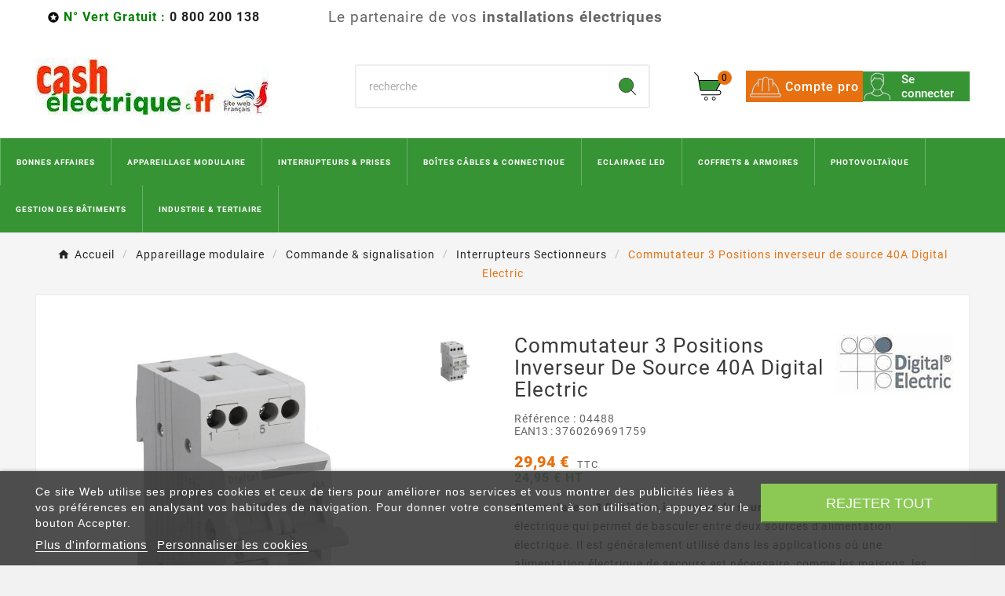

--- FILE ---
content_type: text/html; charset=utf-8
request_url: https://www.cash-electrique.fr/interrupteurs-sectionneurs-moins-cher/1754-interrupteur-3-positions-2x40a.html
body_size: 27280
content:
<!doctype html><html lang="fr"><head> <meta charset="utf-8"><meta http-equiv="x-ua-compatible" content="ie=edge"><link rel="canonical" href="https://www.cash-electrique.fr/interrupteurs-sectionneurs-moins-cher/1754-interrupteur-3-positions-2x40a.html"><script type="application/ld+json">{"@context":"https://schema.org","@type":"Organization","name":"Cash \u00c9lectrique","url":"https://www.cash-electrique.fr/","logo":{"@type":"ImageObject","url":"https://www.cash-electrique.fr/img/logo-1737969355.jpg"}}</script> <script type="application/ld+json">{"@context":"https://schema.org","@type":"WebPage","isPartOf":{"@type":"WebSite","url":"https://www.cash-electrique.fr/","name":"Cash \u00c9lectrique"},"name":"Commutateur 3 Positions inverseur de source 40A Digital Electric","url":"https://www.cash-electrique.fr/interrupteurs-sectionneurs-moins-cher/1754-interrupteur-3-positions-2x40a.html"}</script> <script type="application/ld+json">{"@context":"https://schema.org","@type":"BreadcrumbList","itemListElement":[{"@type":"ListItem","position":1,"name":"Accueil","item":"https://www.cash-electrique.fr/"},{"@type":"ListItem","position":2,"name":"Appareillage modulaire","item":"https://www.cash-electrique.fr/229-appareillage-modulaire"},{"@type":"ListItem","position":3,"name":"Commande &amp; signalisation","item":"https://www.cash-electrique.fr/43-commande-signalisation"},{"@type":"ListItem","position":4,"name":"Interrupteurs Sectionneurs","item":"https://www.cash-electrique.fr/33-interrupteurs-sectionneurs-moins-cher"},{"@type":"ListItem","position":5,"name":"Commutateur 3 Positions inverseur de source 40A Digital Electric","item":"https://www.cash-electrique.fr/interrupteurs-sectionneurs-moins-cher/1754-interrupteur-3-positions-2x40a.html"}]}</script> <script type="application/ld+json">{"@context":"https://schema.org/","@type":"Product","name":"Commutateur 3 Positions inverseur de source 40A Digital Electric","description":" Commutateur 3 Positions inverseur de source 40A\u00a0\u00a0 est un appareil \u00e9lectrique qui permet de basculer entre deux sources d&#039;alimentation \u00e9lectrique. Il est g\u00e9n\u00e9ralement utilis\u00e9 dans les applications o\u00f9 une alimentation \u00e9lectrique de secours est n\u00e9cessaire, comme les maisons, les entreprises et les h\u00f4pitaux.","category":"Interrupteurs Sectionneurs","image":"https://www.cash-electrique.fr/4854-home_default/interrupteur-3-positions-2x40a.jpg","sku":"04488","mpn":"04488","gtin13":"3760269691759","brand":{"@type":"Thing","name":"Digital Electric"},"offers":{"@type":"Offer","priceCurrency":"EUR","name":"Commutateur 3 Positions inverseur de source 40A Digital Electric","price":"29.94","url":"https://www.cash-electrique.fr/interrupteurs-sectionneurs-moins-cher/1754-interrupteur-3-positions-2x40a.html","priceValidUntil":"2025-12-15","image":["https://www.cash-electrique.fr/4854-large_default/interrupteur-3-positions-2x40a.jpg"],"sku":"04488","mpn":"04488","gtin13":"3760269691759","availability":"https://schema.org/InStock","seller":{"@type":"Organization","name":"Cash \u00c9lectrique"}}}</script> <title>Commutateur 3 Positions inverseur de source 40A Digital Electric</title> <script id='lgcookieslaw_script_gtm'>window.dataLayer = window.dataLayer || [];
function gtag(){
dataLayer.push(arguments);
}
gtag('consent', 'default', {
'ad_storage': 'denied',
'ad_user_data': 'denied',
'ad_personalization': 'denied',
'analytics_storage': 'denied',
'personalization_storage': 'granted',
'security_storage': 'granted'
});
</script> <script id='lgcookieslaw_script_ms'>window.uetq = window.uetq || [];
window.uetq.push('consent', 'default', {
'ad_storage': 'denied',
});
</script> <meta name="description" content="
Commutateur 3 Positions inverseur de source 40A   est un appareil électrique qui permet de basculer entre deux sources d&#039;alimentation électrique. Il est généralement utilisé dans les applications où une alimentation électrique de secours est nécessaire, comme les maisons, les entreprises et les hôpitaux."><meta name="keywords" content=""><link rel="canonical" href="https://www.cash-electrique.fr/interrupteurs-sectionneurs-moins-cher/1754-interrupteur-3-positions-2x40a.html"><meta property="og:title" content="Commutateur 3 Positions inverseur de source 40A Digital Electric" /><meta property="og:description" content="
Commutateur 3 Positions inverseur de source 40A   est un appareil électrique qui permet de basculer entre deux sources d&#039;alimentation électrique. Il est généralement utilisé dans les applications où une alimentation électrique de secours est nécessaire, comme les maisons, les entreprises et les hôpitaux." /><meta property="og:url" content="https://www.cash-electrique.fr/interrupteurs-sectionneurs-moins-cher/1754-interrupteur-3-positions-2x40a.html" /><meta property="og:site_name" content="Cash Électrique" /><meta name="viewport" content="width=device-width, initial-scale=1"><link rel="icon" type="image/vnd.microsoft.icon" href="https://www.cash-electrique.fr/img/favicon.ico?1737979638"><link rel="shortcut icon" type="image/x-icon" href="https://www.cash-electrique.fr/img/favicon.ico?1737979638"><link rel="stylesheet" href="https://fonts.googleapis.com/css?family=Open+Sans:400,700" type="text/css" media="all"><link rel="stylesheet" href="https://fonts.googleapis.com/css?family=Roboto" type="text/css" media="all"><link rel="stylesheet" href="https://www.cash-electrique.fr/themes/v1_electron_1/assets/cache/theme-ba2c93141.css" type="text/css" media="all"><style>#loyalty{margin-top:90px;font-size:12px}.header_proaccount{}#_desktop_proaccount{display:inline-block;vertical-align:middle;cursor:pointer;position:relative}.header_proaccount{float:right;margin-left:1rem;margin-right:0px;margin-top:0px;text-align:right;white-space:nowrap;cursor:pointer}.tv-contact-account-cart-wrapper{display:flex;flex-flow:row;padding-left:2vw;margin:auto}#tvcmsdesktop-account-button{order:2;margin:auto}#_desktop_cart{order:3;margin:auto}#_desktop_proaccount{order:1;margin:auto}span.hidden-sm-down{vertical-align:middle;font-size:16px;font-weight:500}#Calque_1{width:40px;vertical-align:middle;margin-right:5px}.st0{fill:#D2D2D2}.tvheader-cart-wrapper{padding:0px}.header_proaccount a,.header_proaccount button.btn.btn-link{background-color:#e77111;padding:0px 5px;color:white}.tv-myaccount-btn{background-color:#379435}.tv-account-wrapper .tv-myaccount-btn span{color:white;padding-right:5px}&:nth-child(1){transform:none}#lgcookieslaw_banner{display:block}</style><script>var PAYPLUG_DOMAIN = "https:\/\/secure.payplug.com";var TNTOfficiel = {"timestamp":1764519383068.6929,"module":{"name":"tntofficiel","version":"1.0.16","title":"TNT","context":true,"ready":true},"config":{"google":{"map":{"url":"https:\/\/maps.googleapis.com\/maps\/api\/js","data":{"v":"3.exp","key":"AIzaSyDW8-JBnENXfTQfXI224gWTDE1PWPaDp5s"},"default":{"lat":46.827742,"lng":2.835644,"zoom":6}}}},"translate":{"errorUnableLoadNotFoundStr":"Impossible de charger %s, non trouv&eacute; pour %s #%s","errorInvalidCredentialForAccountID":"Informations d&#039;identification invalides pour TNTOfficielAccount #%s","errorInvalidPaybackAmountStr":"Le contre-remboursement par ch&egrave;que est de 10 000 Euros maximum.","errorInvalidTTLNoStore":"Impossible de stocker le cache. Le TTL n&#039;est pas un nombre entier positif.","errorUnableLoadCreateCacheEntryKey":"Impossible de charger ou de cr&eacute;er une entr&eacute;e de cache pour la cl&eacute; %s.","errorUnableStoreValueType":"Impossible de stocker le cache. Le type est %s.","errorUnableStoreSize":"Impossible de stocker le cache. La taille d&eacute;passe 65535 octets.","errorUnableStoreSave":"Impossible de stocker le cache. Erreur lors de la sauvegarde.","errorDeleteIDCauseNotFoundStr":"Suppression de %s #%s car %s non trouv&eacute;.","errorDeleteIDCauseDeleteStr":"Suppression de %s #%s car %s supprim&eacute;.","errorNoDeliveryCarrierSelected":"Aucun transporteur s&eacute;lectionn&eacute;.","errorNoDeliveryOptionSelected":"Aucune option de livraison n&#039;est s&eacute;lectionn&eacute;e.","errorWrongDeliveryCarrierSelected":"Mauvais transporteur s&eacute;lectionn&eacute;.","errorNoDeliveryAddressSelected":"Aucune adresse de livraison n&#039;est s&eacute;lectionn&eacute;e.","errorDeliveryAddressDeleted":"Adresse de livraison supprim&eacute;e.","errorDeliveryOptionInconsistency":"Incoh&eacute;rence des options de livraison.","validateAdditionalCarrierInfo":"Veuillez renseigner les informations compl&eacute;mentaires de livraison en cliquant sur &laquo; valider &raquo;.","errorNoDeliveryPointSelected":"Veuillez s&eacute;lectionner un lieu de livraison.","errorFieldMandatory":"Le champ &amp;quot;%s&amp;quot; est obligatoire.","errorFieldInvalid":"Le champ &amp;quot;%s&amp;quot; est invalide.","fieldEmail":"E-mail","fieldMobile":"T&eacute;l&eacute;phone portable","errorFieldInvalidPhone":"Le num&eacute;ro de t&eacute;l&eacute;phone doit &ecirc;tre de 10 chiffres.","errorFieldMaxChar":"Le champ doit &ecirc;tre de %s caract&egrave;res maximum.","titleValidateDeliveryAddress":"Valider votre adresse de livraison","errorUnknownPostalCode":"Code postal inconnu.","validatePostalCodeDeliveryAddress":"Veuillez &eacute;diter et valider le code postal de votre adresse de livraison.","errorUnrecognizedCity":"Ville non reconnue.","selectCityDeliveryAddress":"Veuillez s&eacute;lectionner la ville de votre adresse de livraison.","labelPostalCode":"Code postal","labelCity":"Ville","buttonValidate":"Valider","errorUnableSetDeliveryPointStr":"Impossible de d&eacute;finir le point de livraison","errorUnknow":"Une erreur est survenue.","errorTechnical":"Une erreur technique est survenue.","errorConnection":"Une erreur de communication est survenue.","errorNetwork":"Une erreur r&eacute;seau est survenue.","errorFancybox":"Fancybox n&#039;est pas disponible."},"link":{"controller":"productcontroller","front":{"shop":"https:\/\/www.cash-electrique.fr\/","module":{"boxDeliveryPoints":"https:\/\/www.cash-electrique.fr\/module\/tntofficiel\/carrier?action=boxDeliveryPoints","saveProductInfo":"https:\/\/www.cash-electrique.fr\/module\/tntofficiel\/carrier?action=saveProductInfo","checkPaymentReady":"https:\/\/www.cash-electrique.fr\/module\/tntofficiel\/carrier?action=checkPaymentReady","storeReceiverInfo":"https:\/\/www.cash-electrique.fr\/module\/tntofficiel\/address?action=storeReceiverInfo","getAddressCities":"https:\/\/www.cash-electrique.fr\/module\/tntofficiel\/address?action=getCities","updateAddressDelivery":"https:\/\/www.cash-electrique.fr\/module\/tntofficiel\/address?action=updateDeliveryAddress","checkAddressPostcodeCity":"https:\/\/www.cash-electrique.fr\/module\/tntofficiel\/address?action=checkPostcodeCity"},"page":{"order":"https:\/\/www.cash-electrique.fr\/commande"}},"back":null,"image":"\/modules\/tntofficiel\/views\/img\/"},"country":{"1":"DE","3":"BE","6":"ES","8":"FR","98":"GP","238":"GF","174":"RE","12":"LU","140":"MQ","15":"PT","17":"GB"},"carrier":{"list":{"403":{"account_type":"*","carrier_type":"DROPOFFPOINT"},"404":{"account_type":"*","carrier_type":"INDIVIDUAL"},"405":{"account_type":"*","carrier_type":"ENTERPRISE"}}},"order":{"isTNT":false}};var TVCMSCUSTOMSETTING_BOTTOM_OPTION = "0";var TVCMSCUSTOMSETTING_DARK_MODE_INPUT = "0";var TVCMSCUSTOMSETTING_HOVER_IMG = "1";var TVCMSCUSTOMSETTING_MAIN_MENU_STICKY = "";var TVCMSCUSTOMSETTING_PRODUCT_PAGE_BOTTOM_STICKY_STATUS = "0";var TVCMSCUSTOMSETTING_VERTICAL_MENU_OPEN = "0";var TVCMSCUSTOMSETTING_WOW_JS = "0";var TVCMSCUSTOMSETTING_iso_code_country = false;var TVCMSFRONTSIDE_THEME_SETTING_SHOW = "0";var ajax_path = "https:\/\/www.cash-electrique.fr\/modules\/tvcmsnewsletterpopup\/ajax.php";var baseDir = "https:\/\/www.cash-electrique.fr\/";var getThemeOptionsLink = "https:\/\/www.cash-electrique.fr\/module\/tvcmsthemeoptions\/default";var gettvcmscategoryproductlink = "https:\/\/www.cash-electrique.fr\/module\/tvcmscategoryproduct\/default";var gettvcmsfeaturedproductslink = "https:\/\/www.cash-electrique.fr\/module\/tvcmsfeaturedproducts\/default";var gettvcmsnewproductslink = "https:\/\/www.cash-electrique.fr\/module\/tvcmsnewproducts\/default";var gettvcmsspecialproductslink = "https:\/\/www.cash-electrique.fr\/module\/tvcmsspecialproducts\/default";var is_sandbox_mode = false;var lggoogleanalytics_link = "https:\/\/www.cash-electrique.fr\/module\/lggoogleanalytics\/gtag?token=628623731b406937442a6293c1103226";var lggoogleanalytics_token = "628623731b406937442a6293c1103226";var module_name = "payplug";var order_button_content = "Cr\u00e9er un devis";var payplug_ajax_url = "https:\/\/www.cash-electrique.fr\/module\/payplug\/ajax";var prestashop = {"cart":{"products":[],"totals":{"total":{"type":"total","label":"Total","amount":0,"value":"0,00\u00a0\u20ac"},"total_including_tax":{"type":"total","label":"Total TTC","amount":0,"value":"0,00\u00a0\u20ac"},"total_excluding_tax":{"type":"total","label":"Total HT :","amount":0,"value":"0,00\u00a0\u20ac"}},"subtotals":{"products":{"type":"products","label":"Sous-total","amount":0,"value":"0,00\u00a0\u20ac"},"discounts":null,"shipping":{"type":"shipping","label":"Livraison","amount":0,"value":""},"tax":{"type":"tax","label":"Taxes incluses","amount":0,"value":"0,00\u00a0\u20ac"}},"products_count":0,"summary_string":"0 articles","vouchers":{"allowed":1,"added":[]},"discounts":[],"minimalPurchase":0,"minimalPurchaseRequired":""},"currency":{"id":1,"name":"Euro","iso_code":"EUR","iso_code_num":"978","sign":"\u20ac"},"customer":{"lastname":null,"firstname":null,"email":null,"birthday":null,"newsletter":null,"newsletter_date_add":null,"optin":null,"website":null,"company":null,"siret":null,"ape":null,"is_logged":false,"gender":{"type":null,"name":null},"addresses":[]},"country":{"id_zone":"6","id_currency":"0","call_prefix":"33","iso_code":"FR","active":"1","contains_states":"0","need_identification_number":"0","need_zip_code":"1","zip_code_format":"NNNNN","display_tax_label":"1","name":"France","id":8},"language":{"name":"Fran\u00e7ais (French)","iso_code":"fr","locale":"fr-FR","language_code":"fr","active":"1","is_rtl":"0","date_format_lite":"d\/m\/Y","date_format_full":"d\/m\/Y H:i:s","id":1},"page":{"title":"","canonical":"https:\/\/www.cash-electrique.fr\/interrupteurs-sectionneurs-moins-cher\/1754-interrupteur-3-positions-2x40a.html","meta":{"title":"Commutateur 3 Positions inverseur de source 40A Digital Electric","description":"\nCommutateur 3 Positions inverseur de source 40A\u00a0\u00a0 est un appareil \u00e9lectrique qui permet de basculer entre deux sources d'alimentation \u00e9lectrique. Il est g\u00e9n\u00e9ralement utilis\u00e9 dans les applications o\u00f9 une alimentation \u00e9lectrique de secours est n\u00e9cessaire, comme les maisons, les entreprises et les h\u00f4pitaux.","keywords":"","robots":"index"},"page_name":"product","body_classes":{"lang-fr":true,"lang-rtl":false,"country-FR":true,"currency-EUR":true,"layout-full-width":true,"page-product":true,"tax-display-enabled":true,"page-customer-account":false,"product-id-1754":true,"product-Commutateur 3 Positions inverseur de source 40A Digital Electric":true,"product-id-category-33":true,"product-id-manufacturer-3":true,"product-id-supplier-0":true,"product-available-for-order":true},"admin_notifications":[],"password-policy":{"feedbacks":{"0":"Tr\u00e8s faible","1":"Faible","2":"Moyenne","3":"Fort","4":"Tr\u00e8s fort","Straight rows of keys are easy to guess":"Les suites de touches sur le clavier sont faciles \u00e0 deviner","Short keyboard patterns are easy to guess":"Les mod\u00e8les courts sur le clavier sont faciles \u00e0 deviner.","Use a longer keyboard pattern with more turns":"Utilisez une combinaison de touches plus longue et plus complexe.","Repeats like \"aaa\" are easy to guess":"Les r\u00e9p\u00e9titions (ex. : \"aaa\") sont faciles \u00e0 deviner.","Repeats like \"abcabcabc\" are only slightly harder to guess than \"abc\"":"Les r\u00e9p\u00e9titions (ex. : \"abcabcabc\") sont seulement un peu plus difficiles \u00e0 deviner que \"abc\".","Sequences like abc or 6543 are easy to guess":"Les s\u00e9quences (ex. : abc ou 6543) sont faciles \u00e0 deviner.","Recent years are easy to guess":"Les ann\u00e9es r\u00e9centes sont faciles \u00e0 deviner.","Dates are often easy to guess":"Les dates sont souvent faciles \u00e0 deviner.","This is a top-10 common password":"Ce mot de passe figure parmi les 10 mots de passe les plus courants.","This is a top-100 common password":"Ce mot de passe figure parmi les 100 mots de passe les plus courants.","This is a very common password":"Ceci est un mot de passe tr\u00e8s courant.","This is similar to a commonly used password":"Ce mot de passe est similaire \u00e0 un mot de passe couramment utilis\u00e9.","A word by itself is easy to guess":"Un mot seul est facile \u00e0 deviner.","Names and surnames by themselves are easy to guess":"Les noms et les surnoms seuls sont faciles \u00e0 deviner.","Common names and surnames are easy to guess":"Les noms et les pr\u00e9noms courants sont faciles \u00e0 deviner.","Use a few words, avoid common phrases":"Utilisez quelques mots, \u00e9vitez les phrases courantes.","No need for symbols, digits, or uppercase letters":"Pas besoin de symboles, de chiffres ou de majuscules.","Avoid repeated words and characters":"\u00c9viter de r\u00e9p\u00e9ter les mots et les caract\u00e8res.","Avoid sequences":"\u00c9viter les s\u00e9quences.","Avoid recent years":"\u00c9vitez les ann\u00e9es r\u00e9centes.","Avoid years that are associated with you":"\u00c9vitez les ann\u00e9es qui vous sont associ\u00e9es.","Avoid dates and years that are associated with you":"\u00c9vitez les dates et les ann\u00e9es qui vous sont associ\u00e9es.","Capitalization doesn't help very much":"Les majuscules ne sont pas tr\u00e8s utiles.","All-uppercase is almost as easy to guess as all-lowercase":"Un mot de passe tout en majuscules est presque aussi facile \u00e0 deviner qu'un mot de passe tout en minuscules.","Reversed words aren't much harder to guess":"Les mots invers\u00e9s ne sont pas beaucoup plus difficiles \u00e0 deviner.","Predictable substitutions like '@' instead of 'a' don't help very much":"Les substitutions pr\u00e9visibles comme '\"@\" au lieu de \"a\" n'aident pas beaucoup.","Add another word or two. Uncommon words are better.":"Ajoutez un autre mot ou deux. Pr\u00e9f\u00e9rez les mots peu courants."}}},"shop":{"name":"Cash \u00c9lectrique","logo":"https:\/\/www.cash-electrique.fr\/img\/logo-1737969355.jpg","stores_icon":"https:\/\/www.cash-electrique.fr\/img\/logo_stores.png","favicon":"https:\/\/www.cash-electrique.fr\/img\/favicon.ico"},"core_js_public_path":"\/themes\/","urls":{"base_url":"https:\/\/www.cash-electrique.fr\/","current_url":"https:\/\/www.cash-electrique.fr\/interrupteurs-sectionneurs-moins-cher\/1754-interrupteur-3-positions-2x40a.html","shop_domain_url":"https:\/\/www.cash-electrique.fr","img_ps_url":"https:\/\/www.cash-electrique.fr\/img\/","img_cat_url":"https:\/\/www.cash-electrique.fr\/img\/c\/","img_lang_url":"https:\/\/www.cash-electrique.fr\/img\/l\/","img_prod_url":"https:\/\/www.cash-electrique.fr\/img\/p\/","img_manu_url":"https:\/\/www.cash-electrique.fr\/img\/m\/","img_sup_url":"https:\/\/www.cash-electrique.fr\/img\/su\/","img_ship_url":"https:\/\/www.cash-electrique.fr\/img\/s\/","img_store_url":"https:\/\/www.cash-electrique.fr\/img\/st\/","img_col_url":"https:\/\/www.cash-electrique.fr\/img\/co\/","img_url":"https:\/\/www.cash-electrique.fr\/themes\/v1_electron_1\/assets\/img\/","css_url":"https:\/\/www.cash-electrique.fr\/themes\/v1_electron_1\/assets\/css\/","js_url":"https:\/\/www.cash-electrique.fr\/themes\/v1_electron_1\/assets\/js\/","pic_url":"https:\/\/www.cash-electrique.fr\/upload\/","theme_assets":"https:\/\/www.cash-electrique.fr\/themes\/v1_electron_1\/assets\/","theme_dir":"https:\/\/www.cash-electrique.fr\/themes\/v1_electron_1\/","pages":{"address":"https:\/\/www.cash-electrique.fr\/adresse","addresses":"https:\/\/www.cash-electrique.fr\/adresses","authentication":"https:\/\/www.cash-electrique.fr\/authentification","manufacturer":"https:\/\/www.cash-electrique.fr\/fabricants","cart":"https:\/\/www.cash-electrique.fr\/panier","category":"https:\/\/www.cash-electrique.fr\/index.php?controller=category","cms":"https:\/\/www.cash-electrique.fr\/index.php?controller=cms","contact":"https:\/\/www.cash-electrique.fr\/contactez-nous","discount":"https:\/\/www.cash-electrique.fr\/bons-de-reduction","guest_tracking":"https:\/\/www.cash-electrique.fr\/suivi-commande-invite","history":"https:\/\/www.cash-electrique.fr\/historique-des-commandes","identity":"https:\/\/www.cash-electrique.fr\/identite","index":"https:\/\/www.cash-electrique.fr\/","my_account":"https:\/\/www.cash-electrique.fr\/mon-compte","order_confirmation":"https:\/\/www.cash-electrique.fr\/index.php?controller=order-confirmation","order_detail":"https:\/\/www.cash-electrique.fr\/index.php?controller=order-detail","order_follow":"https:\/\/www.cash-electrique.fr\/details-de-la-commande","order":"https:\/\/www.cash-electrique.fr\/commande","order_return":"https:\/\/www.cash-electrique.fr\/index.php?controller=order-return","order_slip":"https:\/\/www.cash-electrique.fr\/avoirs","pagenotfound":"https:\/\/www.cash-electrique.fr\/erreur-404","password":"https:\/\/www.cash-electrique.fr\/mot-de-passe-oublie","pdf_invoice":"https:\/\/www.cash-electrique.fr\/index.php?controller=pdf-invoice","pdf_order_return":"https:\/\/www.cash-electrique.fr\/index.php?controller=pdf-order-return","pdf_order_slip":"https:\/\/www.cash-electrique.fr\/index.php?controller=pdf-order-slip","prices_drop":"https:\/\/www.cash-electrique.fr\/index.php?controller=prices-drop","product":"https:\/\/www.cash-electrique.fr\/index.php?controller=product","registration":"https:\/\/www.cash-electrique.fr\/index.php?controller=registration","search":"https:\/\/www.cash-electrique.fr\/recherche","sitemap":"https:\/\/www.cash-electrique.fr\/plan-du-site","stores":"https:\/\/www.cash-electrique.fr\/magasins","supplier":"https:\/\/www.cash-electrique.fr\/fournisseurs","new_products":"https:\/\/www.cash-electrique.fr\/nouveaux-produits","brands":"https:\/\/www.cash-electrique.fr\/fabricants","register":"https:\/\/www.cash-electrique.fr\/index.php?controller=registration","order_login":"https:\/\/www.cash-electrique.fr\/commande?login=1"},"alternative_langs":[],"actions":{"logout":"https:\/\/www.cash-electrique.fr\/?mylogout="},"no_picture_image":{"bySize":{"side_product_default":{"url":"https:\/\/www.cash-electrique.fr\/img\/p\/fr-default-side_product_default.jpg","width":86,"height":86},"small_default":{"url":"https:\/\/www.cash-electrique.fr\/img\/p\/fr-default-small_default.jpg","width":98,"height":98},"cart_default":{"url":"https:\/\/www.cash-electrique.fr\/img\/p\/fr-default-cart_default.jpg","width":125,"height":125},"add_cart_def":{"url":"https:\/\/www.cash-electrique.fr\/img\/p\/fr-default-add_cart_def.jpg","width":200,"height":200},"home_default":{"url":"https:\/\/www.cash-electrique.fr\/img\/p\/fr-default-home_default.jpg","width":239,"height":239},"medium_default":{"url":"https:\/\/www.cash-electrique.fr\/img\/p\/fr-default-medium_default.jpg","width":452,"height":452},"pd_custom":{"url":"https:\/\/www.cash-electrique.fr\/img\/p\/fr-default-pd_custom.jpg","width":452,"height":452},"pd4_def":{"url":"https:\/\/www.cash-electrique.fr\/img\/p\/fr-default-pd4_def.jpg","width":724,"height":724},"large_default":{"url":"https:\/\/www.cash-electrique.fr\/img\/p\/fr-default-large_default.jpg","width":800,"height":800}},"small":{"url":"https:\/\/www.cash-electrique.fr\/img\/p\/fr-default-side_product_default.jpg","width":86,"height":86},"medium":{"url":"https:\/\/www.cash-electrique.fr\/img\/p\/fr-default-home_default.jpg","width":239,"height":239},"large":{"url":"https:\/\/www.cash-electrique.fr\/img\/p\/fr-default-large_default.jpg","width":800,"height":800},"legend":""},"loyaltyeditpoints_ajax_controller":"https:\/\/www.cash-electrique.fr\/module\/loyaltyeditpoints\/ajax"},"configuration":{"display_taxes_label":true,"display_prices_tax_incl":true,"is_catalog":false,"show_prices":true,"opt_in":{"partner":false},"quantity_discount":{"type":"price","label":"Prix unitaire"},"voucher_enabled":1,"return_enabled":1},"field_required":[],"breadcrumb":{"links":[{"title":"Accueil","url":"https:\/\/www.cash-electrique.fr\/"},{"title":"Appareillage modulaire","url":"https:\/\/www.cash-electrique.fr\/229-appareillage-modulaire"},{"title":"Commande & signalisation","url":"https:\/\/www.cash-electrique.fr\/43-commande-signalisation"},{"title":"Interrupteurs Sectionneurs","url":"https:\/\/www.cash-electrique.fr\/33-interrupteurs-sectionneurs-moins-cher"},{"title":"Commutateur 3 Positions inverseur de source 40A Digital Electric","url":"https:\/\/www.cash-electrique.fr\/interrupteurs-sectionneurs-moins-cher\/1754-interrupteur-3-positions-2x40a.html"}],"count":5},"link":{"protocol_link":"https:\/\/","protocol_content":"https:\/\/"},"time":1764519383,"static_token":"a67f8196de664682a078b58266c64723","token":"8c361455fb576261072488d10a85cd2f","debug":false};var psr_icon_color = "#e77111";var static_token = "a67f8196de664682a078b58266c64723";var tvMainSmartSpeed = "0";var tvcms_setting = true;var tvthemename = "v1_electron_1";</script><script type="text/javascript">var lgcookieslaw_consent_mode = 1;
var lgcookieslaw_ms_consent_mode = 1;
var lgcookieslaw_banner_url_ajax_controller = "https://www.cash-electrique.fr/module/lgcookieslaw/ajax";     var lgcookieslaw_cookie_values = null;     var lgcookieslaw_saved_preferences = 0;
var lgcookieslaw_ajax_calls_token = "a871028c0afeb065c0457d1fa5d01f7e";
var lgcookieslaw_reload = 0;
var lgcookieslaw_block_navigation = 0;
var lgcookieslaw_banner_position = 2;
var lgcookieslaw_show_fixed_button = 1;
var lgcookieslaw_save_user_consent = 1;
var lgcookieslaw_reject_cookies_when_closing_banner = 0;
var lgcookieslaw_id_banner = "68666ee9aabdf";
</script> <script defer charset="utf-8" src="https://widgets.rr.skeepers.io/product/48ee4398-7c17-1034-4589-81e5f0fac347/37084e9a-c289-4d93-8a0d-b39f6fe0c531.js"></script><script type="text/javascript">var Days_text = 'Journée(s)';
var Hours_text = 'Heure(s)';
var Mins_text = 'Min(s)';
var Sec_text = 'Sec(s)';
</script> <script type="text/javascript" async src="https://www.googletagmanager.com/gtag/js?id=G-E3CYH0K4QG"></script> <script type="text/javascript">window.dataLayer = window.dataLayer || [];
function gtag(){dataLayer.push(arguments);}
gtag('js', new Date());
gtag('config', 'G-E3CYH0K4QG'/*, {
send_page_view: false
}*/);
</script> <script type="text/javascript">gtag('event', 'view_item', {
currency: 'EUR',
items: [
{
item_id: '1754',
item_name: 'Commutateur 3 Positions inverseur de source 40A Digital Electric',
discount: 0,
affiliation: 'Cash Électrique',
item_brand: 'Digital Electric',
item_category: 'Interrupteurs Sectionneurs',
item_variant: '',
price: 29.94,
currency: 'EUR',
quantity: 1
}        ],
value: 29.94
});
</script> <style>.alert-loyalty{background-color:#fff;border-color:#fff;color:#38932c}</style> <script type="text/javascript"></script> <style></style> <link rel="dns-prefetch" href="https://www.cash-electrique.fr" /><link rel="preconnect" href="https://www.cash-electrique.fr" crossorigin /><link rel="preload" href="https://www.cash-electrique.fr/themes/v1_electron_1/assets/css/570eb83859dc23dd0eec423a49e147fe.woff2" as="font" type="font/woff2" crossorigin /><link rel="preconnect" href="https://fonts.googleapis.com" crossorigin><link rel="preconnect" href="https://cdn.cartsguru.io" crossorigin><link rel="preconnect" href="https://integration.carts.guru" crossorigin><link rel="preload" href="https://www.cash-electrique.fr/themes/v1_electron_1/assets/css/../fonts/roboto/KFOlCnqEu92Fr1MmYUtfBBc4.woff2" as="font" type="font/woff2" crossorigin /><link rel="preload" href="https://www.cash-electrique.fr/themes/v1_electron_1/assets/css/../fonts/roboto-condensed/ieVl2ZhZI2eCN5jzbjEETS9weq8-19K7DQ.woff2" as="font" type="font/woff2" crossorigin media='(min-width: 992px)' /><link as="style" rel="stylesheet preload" type="text/css" href="https://www.cash-electrique.fr/themes/v1_electron_1/assets/css/material-fonts.css" /><link as="style" rel="stylesheet preload" type="text/css" href="https://www.cash-electrique.fr/themes/v1_electron_1/assets/css/roboto.css" /><link as="style" rel="stylesheet preload" type="text/css" href="https://www.cash-electrique.fr/themes/v1_electron_1/assets/css/roboto-condensed.css" media='(min-width: 992px)' /><meta content="width=device-width, initial-scale=1" name="viewport"><meta property="og:type" content="product"><meta property="og:url" content="https://www.cash-electrique.fr/interrupteurs-sectionneurs-moins-cher/1754-interrupteur-3-positions-2x40a.html"><meta property="og:title" content="Commutateur 3 Positions inverseur de source 40A Digital Electric"><meta property="og:site_name" content="Cash Électrique"><meta property="og:description" content="
Commutateur 3 Positions inverseur de source 40A   est un appareil électrique qui permet de basculer entre deux sources d&#039;alimentation électrique. Il est généralement utilisé dans les applications où une alimentation électrique de secours est nécessaire, comme les maisons, les entreprises et les hôpitaux."><meta property="og:image" content="https://www.cash-electrique.fr/4854-large_default/interrupteur-3-positions-2x40a.jpg"><meta property="og:product:name" content="Commutateur 3 Positions inverseur de source 40A Digital Electric"> <meta property="product:pretax_price:amount" content="24.95"><meta property="product:pretax_price:currency" content="EUR"><meta property="product:price:amount" content="29.94"><meta property="product:price:currency" content="EUR"><link rel="stylesheet" type="text/css" href="https://www.cash-electrique.fr/themes/v1_electron_1/assets/css//all_theme_custom_1_1.css"></link></head><body id="product" class="lang-fr country-fr currency-eur layout-full-width page-product tax-display-enabled product-id-1754 product-commutateur-3-positions-inverseur-de-source-40a-digital-electric product-id-category-33 product-id-manufacturer-3 product-id-supplier-0 product-available-for-order text1-dark  text2-light"  data-mouse-hover-img='1' data-menu-sticky=''><main><div class="tv-main-div " ><header id="header"> <div class="tvcmsdesktop-top-header-wrapper header-1" data-header-layout="1"><div class='container-fluid tvcmsdesktop-top-header'><div class="container tvcmsdesktop-top-wrapper"><div class='tvheader-offer-wrapper col-xl-6 col-lg-6 col-md-6 col-sm-12'><div class="tvheader-nav-offer-text"><i class='material-icons'>&#xe8d0;</i><div style="text-align:left;"><b><span style="font-size:16px;color:#008000;">N° Vert Gratuit : <a href="/contactez-nous">0 800 200 138</a></span></b> </div></div></div><div class="tvheader-custom-topline-text col-xl-8 col-lg-8 col-md-12 col-sm-12"><p>Le partenaire de vos <strong>installations électriques</strong><br /></p></div><div class='tvheader-language-currency-wrapper col-xl-6 col-lg-6 col-md-6 col-sm-12'><div class="tvheader-language"></div><div class="tvheader-currency"></div></div></div></div><div class='container-fluid tvcmsdesktop-top-second hidden-md-down'><div class="container"><div class="row tvcmsdesktop-top-header-box"><div class='col-lg-4 col-md-4 col-xl-4 col-sm-12 tvcms-header-logo-wrapper'><div class="hidden-sm-down tvcms-header-logo" id="tvcmsdesktop-logo"><div class="tv-header-logo"><a href="https://www.cash-electrique.fr/"><img class="logo img-responsive" src="https://www.cash-electrique.fr/img/logo-1737969355.jpg" alt="Cash Électrique" decoding="async" fetchpriority="high" height="35px" width="201px"></a></div></div></div><div class="col-lg-4 col-md-4 col-xl-4 col-sm-12 tvcmsheader-search"><div class='tvcmssearch-wrapper' id="_desktop_search"> <div class="search-widget tvcmsheader-search" data-search-controller-url="//www.cash-electrique.fr/recherche"><div class="tvsearch-top-wrapper"><div class="tvheader-sarch-display"><div class="tvheader-search-display-icon"><div class="tvsearch-open"><svg version="1.1" id="Layer_1" x="0px" y="0px" width="30px" height="30px" viewBox="0 0 30 30" xml:space="preserve"><g><polygon points="29.245,30 21.475,22.32 22.23,21.552 30,29.232  " /><circle style="fill:#FFD741;" cx="13" cy="13" r="12.1" /><circle style="fill:none;stroke:#000000;stroke-miterlimit:10;" cx="13" cy="13" r="12.5" /></g></svg></div><div class="tvsearch-close"><svg version="1.1" id="Layer_1" x="0px" y="0px" width="24px" height="24px" viewBox="0 0 20 20" xml:space="preserve"><g><rect x="9.63" y="-3.82" transform="matrix(0.7064 -0.7078 0.7078 0.7064 -4.1427 10.0132)" width="1" height="27.641"></rect></g><g><rect x="9.63" y="-3.82" transform="matrix(-0.7064 -0.7078 0.7078 -0.7064 9.9859 24.1432)" width="1" height="27.641"></rect></g></svg></div></div></div><div class="tvsearch-header-display-wrappper tvsearch-header-display-full"><form method="get" action="//www.cash-electrique.fr/recherche"><input type="hidden" name="controller" value="search" /><div class="tvheader-top-search"><div class="tvheader-top-search-wrapper-info-box"><input type="text" name="s" class='tvcmssearch-words' placeholder="recherche" aria-label="Chercher	" autocomplete="off" /></div></div><div class="tvheader-top-search-wrapper"><button type="submit" class="tvheader-search-btn" aria-label="Search"><svg version="1.1" id="Layer_1" x="0px" y="0px" width="22px" height="22px" viewBox="0 0 30 30" xml:space="preserve"><g><polygon points="29.245,30 21.475,22.32 22.23,21.552 30,29.232  " /><circle style="fill:#FFD741;" cx="13" cy="13" r="12.1" /><circle style="fill:none;stroke:#000000;stroke-miterlimit:10;" cx="13" cy="13" r="12.5" /></g></svg></button></div></form><div class='tvsearch-result'></div></div></div></div></div></div><div class="col-lg-4 col-md-4 col-xl-4 col-sm-12 tvcmsheader-nav-right"><div class="tv-contact-account-cart-wrapper"><div id='tvcmsdesktop-account-button'><div class="tv-header-account tv-account-wrapper tvcms-header-myaccount"><button class="btn-unstyle tv-myaccount-btn tv-myaccount-btn-desktop" name="User Icon" aria-label="User Icon"><?xml version="1.0" encoding="UTF-8"?><svg id="Calque_1" xmlns="http://www.w3.org/2000/svg" version="1.1" viewBox="0 0 32 32"><path d="M26.1,23.6c-3.7-.9-5.9-2.2-5.9-3.6v-1.7c.8-.8,1.4-2,1.7-3.4.7-.2,1.5-.9,1.5-2.6s-.2-1.1-.3-1.3c.3-.9.3-2,.3-2.8s-.2-2.4-.8-3.4c.6-.9.4-1.9.4-2,0-.2-.3-.4-.5-.4,0,0-1.4.2-3.1-.3-1-.4-2.1-.7-3.4-.7-2.5,0-4,.6-5,2-1.3.6-2.5,2.1-2.5,4.1s0,2.5.3,3.4c-.1.3-.3.7-.3,1.3,0,1.7.9,2.4,1.5,2.6.3,1.4.9,2.6,1.7,3.4v1.7c0,1.4-2.1,2.7-5.9,3.6-4.4,1-4.4,3.9-4.4,6.4h.9c0-2.6,0-4.6,3.6-5.5,1-.2,2.1-.5,3-.9,1.8,2,4.3,3.2,6.9,3.2s5.1-1.2,6.9-3.2c1,.4,2,.7,3,.9,3.6.9,3.6,2.9,3.6,5.5s.2.5.5.5.5-.2.5-.5c0-2.5,0-5.3-4.4-6.3ZM11.5,4.3c0,0,.2,0,.2-.2.6-.9,1.5-1.7,4.3-1.7s2.1.2,3,.6t0,0c1.2.3,2.3.3,2.9.3,0,.3,0,.7-.4,1.1-.1.2-.1.4,0,.6.6.7.8,2.1.8,3.1s0,1.5-.2,2.2c-.2-.1-.4-.5-.7-1-.5-1-1.3-2.3-3.1-2.3s-.6,0-.9,0c-1.3.2-3.2.5-4.5-.8,0-.1-.3-.2-.4-.1s-.3.1-.3.3c-.8,2-1.7,3.2-2.7,3.8-.1-.5-.1-1-.1-2.7s1-2.9,2-3.3ZM10.5,14.1c0,0-1.1-.2-1.1-1.8s0-.8.1-.9c0,0,0,0,0,0,0,0,0,0,0,0,1.3-.6,2.3-1.8,3.3-3.9,1.6,1.1,3.6.8,4.8.6.3,0,.6,0,.8,0,1.3,0,1.8.9,2.3,1.8.4.7.7,1.4,1.5,1.5,0,.1.2.4.2,1,0,1.6-1,1.8-1.1,1.8-.2,0-.4.2-.4.4-.2,1-.6,2.3-1.5,3.3,0,0,0,0-.1,0-.2.2-.5.5-.8.7-.2,0-.3.2-.5.3-.5.3-.8.6-2.1.6s-1.6-.2-2.1-.6c-.1,0-.3-.2-.5-.3-.3-.1-.5-.3-.7-.5,0-.2-.2-.3-.3-.3-.9-1-1.3-2.2-1.5-3.2,0-.2-.2-.3-.4-.4ZM16,25.8c-2.2,0-4.4-.9-6-2.6,1.6-.8,2.7-1.8,2.7-3.2v-1c0,0,.2.1.2.2.1,0,.2.1.4.2.5.4,1.1.7,2.7.7s2.1-.4,2.6-.7c0,0,.2-.1.4-.2,0,0,.2-.1.3-.2v.9c0,1.3,1.2,2.4,2.7,3.2-1.6,1.7-3.7,2.6-6,2.6Z"/></svg><span>Se connecter</span></button><ul class="dropdown-menu tv-account-dropdown tv-dropdown"><li><div id="tvcmsdesktop-user-info" class="tvcms-header-sign user-info tvheader-sign"><a href="https://www.cash-electrique.fr/mon-compte" class="tvhedaer-sign-btn" title="Connectez-vous à votre compte client" rel="nofollow"><i class="material-icons">&#xe7fd;</i><span class="tvhedaer-sign-span">Connexion</span></a></div></li><li class="ttvcms-wishlist-icon"></li><li class="tvheader-compare "></li><li class="tvheader-language hidden-lg-up"></li><li class="tvheader-currency hidden-lg-up"></li></ul></div></div><div id="_desktop_cart_manage" class="tvcms-header-cart"><div id="_desktop_cart"><div class="blockcart cart-preview inactive tv-header-cart" data-refresh-url="//www.cash-electrique.fr/module/ps_shoppingcart/ajax"><div class="tvheader-cart-wrapper tvheader-cart-wrapper-popup"><div class='tvheader-cart-btn-wrapper'><a rel="nofollow" href="JavaScript:void(0);" data-url='//www.cash-electrique.fr/panier?action=show' title='Panier'><div class="tvcart-icon-text-wrapper"><div class="tv-cart-icon tvheader-right-icon tv-cart-icon-main"><svg version="1.1" id="Layer_1" x="0px" y="0px" width="36px" height="36.289px" viewBox="0 0 36 36.289" xml:space="preserve"><g><path style="fill:#FFD741;" d="M6.266,11.058h28.609l-6.657,11.975H8.019C8.019,23.033,5.582,12.35,6.266,11.058"></path><path d="M9.174,29.448c-0.29,0-0.525-0.235-0.525-0.523c0-0.291,0.236-0.528,0.525-0.528h22.059c1.223,0,2.217-0.995,2.217-2.218c0-1.224-0.994-2.22-2.217-2.22H8.193c-0.257,0-0.475-0.183-0.517-0.435L4.537,5.223L0.25,0.992c-0.101-0.098-0.157-0.229-0.16-0.37C0.088,0.483,0.142,0.351,0.241,0.248C0.339,0.146,0.473,0.09,0.615,0.09c0.14,0,0.268,0.052,0.37,0.149l4.396,4.286c0.081,0.078,0.133,0.177,0.151,0.287l0.914,5.322h28.938c0.188,0,0.361,0.101,0.454,0.264c0.095,0.163,0.094,0.364-0.001,0.526L28.88,22.907h2.354c1.803,0,3.27,1.468,3.27,3.271c0,1.803-1.467,3.27-3.27,3.27H9.174z M8.637,22.907h18.912l6.922-11.721H6.626L8.637,22.907z"></path><ellipse style="fill:none;stroke:#000000;stroke-linejoin:round;stroke-miterlimit:10;" cx="15.269" cy="33.8" rx="1.934" ry="1.963"></ellipse><ellipse style="fill:none;stroke:#000000;stroke-linejoin:round;stroke-miterlimit:10;" cx="25.147" cy="33.8" rx="1.934" ry="1.963"></ellipse></g></svg></div><div class="tv-cart-cart-inner"><span class="cart-products-count">0</span></div></div></a></div><div class="tvcmscart-show-dropdown"><div class="tvcart-no-product"><div class='tvcart-no-product-label'>Aucun produit ajouté au panier</div></div></div></div></div></div></div><div id="_desktop_proaccount"><div class="header_proaccount"><a href="/professional-account-creation" rel="nofollow"><svg version="1.1" id="Calque_1" xmlns="http://www.w3.org/2000/svg" xmlns:xlink="http://www.w3.org/1999/xlink" x="0px" y="0px" viewBox="0 0 32 32" style="enable-background:new 0 0 32 32;" xml:space="preserve"><path class="st0" d="M30,23.1c0-3.7-1.5-7.3-4.1-9.9c-0.6-0.6-1.2-1.1-1.9-1.6v-1c0-1.4-1.1-2.5-2.5-2.5H19c-0.6-1.6-2.5-2.4-4.1-1.8c-0.8,0.3-1.5,1-1.8,1.8h-2.6C9.1,8.1,8,9.2,8,10.6v1c-3.8,2.6-6,6.9-6,11.5c-1.1,0-2,0.9-2,2s0.9,2,2,2h28c1.1,0,2-0.9,2-2S31.1,23.1,30,23.1z M8,12.8v2.7c0,0.3,0.2,0.5,0.5,0.5S9,15.8,9,15.6v-5c0-0.8,0.7-1.5,1.5-1.5h2.3L12,20.5c0,0.3,0.2,0.5,0.5,0.5c0.3,0,0.5-0.2,0.5-0.5c0,0,0,0,0,0l0.8-10.7l0.1-0.8c0-0.1,0-0.3,0.1-0.4c0.3-1.2,1.5-1.9,2.7-1.6c0.8,0.2,1.4,0.8,1.6,1.6c0,0.1,0.1,0.2,0.1,0.4L19,20.6c0,0.3,0.2,0.5,0.5,0.5h0c0.3,0,0.5-0.3,0.5-0.5c0,0,0,0,0,0L19.2,9.1h2.3c0.8,0,1.5,0.7,1.5,1.5v5c0,0.3,0.2,0.5,0.5,0.5s0.5-0.2,0.5-0.5v-2.7c0.4,0.3,0.8,0.7,1.2,1c2.4,2.4,3.8,5.7,3.8,9.2H3C3,19.1,4.8,15.3,8,12.8z M30,26.1H2c-0.6,0-1-0.4-1-1s0.4-1,1-1h28c0.6,0,1,0.4,1,1S30.6,26.1,30,26.1z"/></svg><span class="hidden-sm-down">Compte pro</span></a></div></div></div></div></div></div></div><div class="tvcms-header-menu-offer-wrapper tvcmsheader-sticky"><div class="position-static tvcms-header-menu"><div class='tvcmsmain-menu-wrapper container'><div id='tvdesktop-megamenu'></div></div><div class="tvcmsdesktop-contact tvforce-hide"></div></div></div></div> <div id='tvcms-mobile-view-header' class="hidden-lg-up tvheader-mobile-layout mh1 mobile-header-1" data-header-mobile-layout="1"><div class="tvcmsmobile-top-wrapper"><div class='tvmobileheader-offer-wrapper col-sm-12'><div class="tvheader-nav-offer-text"><i class='material-icons'>&#xe8d0;</i><div style="text-align:left;"><b><span style="font-size:16px;color:#008000;">N° Vert Gratuit : <a href="/contactez-nous">0 800 200 138</a></span></b> </div></div></div></div><div class='tvcmsmobile-header-menu-offer-text tvcmsheader-sticky'><div class="tvcmsmobile-header-menu col-md-1 col-sm-12 col-xs-2"><div class="tvmobile-sliderbar-btn"><a href="Javascript:void(0);" title=""><i class='material-icons'>&#xe5d2;</i></a></div><div class="tvmobile-slidebar"><div class="tvmobile-dropdown-close"><a href="Javascript:void(0);"><i class='material-icons'>&#xe14c;</i></a></div><div id='tvmobile-megamenu'></div><div class="tvcmsmobile-contact"></div><div id='tvmobile-lang'></div><div id='tvmobile-curr'></div></div></div><div class="tvcmsmobile-header-logo-right-wrapper col-md-8 col-sm-12 col-xs-2"><div id='tvcmsmobile-header-logo'></div></div><div class="col-md-3 col-sm-12 col-xs-8 tvcmsmobile-cart-acount-text"><a href="/compte-profresionnel/" rel="nofollow"><svg version="1.1" id="Calque_1" xmlns="http://www.w3.org/2000/svg" xmlns:xlink="http://www.w3.org/1999/xlink" x="0px" y="0px" viewBox="0 0 32 32" style="enable-background:new 0 0 32 32;" xml:space="preserve"><path class="st0" d="M30,23.1c0-3.7-1.5-7.3-4.1-9.9c-0.6-0.6-1.2-1.1-1.9-1.6v-1c0-1.4-1.1-2.5-2.5-2.5H19c-0.6-1.6-2.5-2.4-4.1-1.8c-0.8,0.3-1.5,1-1.8,1.8h-2.6C9.1,8.1,8,9.2,8,10.6v1c-3.8,2.6-6,6.9-6,11.5c-1.1,0-2,0.9-2,2s0.9,2,2,2h28c1.1,0,2-0.9,2-2S31.1,23.1,30,23.1z M8,12.8v2.7c0,0.3,0.2,0.5,0.5,0.5S9,15.8,9,15.6v-5c0-0.8,0.7-1.5,1.5-1.5h2.3L12,20.5c0,0.3,0.2,0.5,0.5,0.5c0.3,0,0.5-0.2,0.5-0.5c0,0,0,0,0,0l0.8-10.7l0.1-0.8c0-0.1,0-0.3,0.1-0.4c0.3-1.2,1.5-1.9,2.7-1.6c0.8,0.2,1.4,0.8,1.6,1.6c0,0.1,0.1,0.2,0.1,0.4L19,20.6c0,0.3,0.2,0.5,0.5,0.5h0c0.3,0,0.5-0.3,0.5-0.5c0,0,0,0,0,0L19.2,9.1h2.3c0.8,0,1.5,0.7,1.5,1.5v5c0,0.3,0.2,0.5,0.5,0.5s0.5-0.2,0.5-0.5v-2.7c0.4,0.3,0.8,0.7,1.2,1c2.4,2.4,3.8,5.7,3.8,9.2H3C3,19.1,4.8,15.3,8,12.8z M30,26.1H2c-0.6,0-1-0.4-1-1s0.4-1,1-1h28c0.6,0,1,0.4,1,1S30.6,26.1,30,26.1z"/></svg></a><div id="tvcmsmobile-account-button"></div><div id="tvmobile-cart"></div></div></div><div class='tvcmsmobile-header-search-logo-wrapper'><div class="tvcmsmobile-header-search col-md-12 col-sm-12"><div id="tvcmsmobile-search"></div></div></div></div> <div class="ets_mm_megamenu 
        layout_layout2 
         
          
        transition_fade   
        transition_default 
         
        sticky_enabled 
         
        ets-dir-ltr        hook-default        single_layout                 hover          mm_menu_left         "
        data-bggray="bg_gray"
        > <div class="ets_mm_megamenu_content"> <div class="container"> <div class="ets_mm_megamenu_content_content"> <div class="ybc-menu-toggle ybc-menu-btn closed"> <span class="ybc-menu-button-toggle_icon"> <i class="icon-bar"></i> <i class="icon-bar"></i> <i class="icon-bar"></i> </span>
                        Menu
                    </div> <ul class="mm_menus_ul  clicktext_show_submenu  hide_icon_vertical"> <li class="close_menu"> <div class="pull-left"> <span class="mm_menus_back"> <i class="icon-bar"></i> <i class="icon-bar"></i> <i class="icon-bar"></i> </span>
                Menu
            </div> <div class="pull-right"> <span class="mm_menus_back_icon"></span>
                Retour
            </div> </li> <li class="mm_menus_li mm_sub_align_full mm_has_sub hover "
                > <a class="ets_mm_url"                         href="https://www.cash-electrique.fr/264-bonnes-affaires"
                        style="font-size:10px;"> <span class="mm_menu_content_title">
                                                Bonnes Affaires
                                                                    </span> </a> <span class="arrow closed"></span> <ul class="mm_columns_ul"
                            style=" width:100%; font-size:12px;"> <li class="mm_columns_li column_size_2  mm_has_sub"> <ul class="mm_blocks_ul"> <li data-id-block="23" class="mm_blocks_li"> <div class="ets_mm_block mm_block_type_image"> <div class="ets_mm_block_content"> <a href="/264-vente-par-lots"> <span class="mm_img_content"> <img src="https://www.cash-electrique.fr/img/ets_megamenu/lots.jpg" alt="Les lots des pros" /> </span> </a> </div> </div> <div class="clearfix"></div> </li> <li data-id-block="24" class="mm_blocks_li"> <div class="ets_mm_block mm_block_type_category"> <div class="ets_mm_block_content"> <ul class="ets_mm_categories"> <li > <a class="ets_mm_url" href="https://www.cash-electrique.fr/323-boites-encastrement-derivation">Boîtes Encastrement &amp; Dérivation</a> </li> <li > <a class="ets_mm_url" href="https://www.cash-electrique.fr/321-disjoncteurs">Disjoncteurs par lots</a> </li> <li > <a class="ets_mm_url" href="https://www.cash-electrique.fr/322-interrupteurs-differentiels-par-lots">Interrupteurs différentiels par lots</a> </li> <li > <a class="ets_mm_url" href="https://www.cash-electrique.fr/343-parafoudres-par-lots">Parafoudres par lots</a> </li> </ul> </div> </div> <div class="clearfix"></div> </li> </ul> </li> <li class="mm_columns_li column_size_2  mm_has_sub"> <ul class="mm_blocks_ul"> <li data-id-block="25" class="mm_blocks_li"> <div class="ets_mm_block mm_block_type_image"> <div class="ets_mm_block_content"> <a href="/327-destockage"> <span class="mm_img_content"> <img src="https://www.cash-electrique.fr/img/ets_megamenu/destockage.jpg" alt="Déstockage" /> </span> </a> </div> </div> <div class="clearfix"></div> </li> <li data-id-block="26" class="mm_blocks_li"> <div class="ets_mm_block mm_block_type_category"> <div class="ets_mm_block_content"> <ul class="ets_mm_categories"> <li class="has-sub"> <a class="ets_mm_url" href="https://www.cash-electrique.fr/327-destockage">Déstockage</a> <span class="arrow closed"></span> <ul class="ets_mm_categories"> <li > <a class="ets_mm_url" href="https://www.cash-electrique.fr/311-cles-outil-sam-outillage">Clés Outil Sam Outillage</a> </li> <li > <a class="ets_mm_url" href="https://www.cash-electrique.fr/306-marteau-broches-niveau-sam-outillage">Marteau Broches &amp; Niveau Sam Outillage</a> </li> <li > <a class="ets_mm_url" href="https://www.cash-electrique.fr/307-pinces-sam-outillage">Pinces Sam Outillage</a> </li> <li > <a class="ets_mm_url" href="https://www.cash-electrique.fr/308-scies-limes-decoupes-sam-outillage">Scies, Limes &amp; Découpes Sam Outillage</a> </li> <li > <a class="ets_mm_url" href="https://www.cash-electrique.fr/309-tournevis-sam-outillage">Tournevis Sam Outillage</a> </li> </ul> </li> </ul> </div> </div> <div class="clearfix"></div> </li> </ul> </li> <li class="mm_columns_li column_size_2  mm_has_sub"> <ul class="mm_blocks_ul"> <li data-id-block="117" class="mm_blocks_li"> <div class="ets_mm_block mm_block_type_image"> <div class="ets_mm_block_content"> <a href="/336-production-photovoltaique"> <span class="mm_img_content"> <img src="https://www.cash-electrique.fr/img/ets_megamenu/afcba80b17-herf-7-menu.jpg" alt="Production" /> </span> </a> </div> </div> <div class="clearfix"></div> </li> <li data-id-block="118" class="mm_blocks_li"> <div class="ets_mm_block mm_block_type_category"> <div class="ets_mm_block_content"> <ul class="ets_mm_categories"> <li > <a class="ets_mm_url" href="https://www.cash-electrique.fr/336-production-photovoltaique">Production Photovoltaïque</a> </li> </ul> </div> </div> <div class="clearfix"></div> </li> </ul> </li> </ul> </li> <li class="mm_menus_li mm_sub_align_full mm_has_sub hover "
                > <a class="ets_mm_url"                         href="/229-appareillage-modulaire"
                        style="font-size:10px;"> <span class="mm_menu_content_title">
                                                Appareillage modulaire
                                                                    </span> </a> <span class="arrow closed"></span> <ul class="mm_columns_ul"
                            style=" width:100%; font-size:12px;"> <li class="mm_columns_li column_size_2  mm_has_sub"> <ul class="mm_blocks_ul"> <li data-id-block="3" class="mm_blocks_li"> <div class="ets_mm_block mm_block_type_image"> <div class="ets_mm_block_content"> <a href="/10-appareillage-modulaire-a-prix-discount"> <span class="mm_img_content"> <img src="https://www.cash-electrique.fr/img/ets_megamenu/80-80.jpg" alt="Protection Disjoncteur" /> </span> </a> </div> </div> <div class="clearfix"></div> </li> <li data-id-block="4" class="mm_blocks_li"> <div class="ets_mm_block mm_block_type_category"> <div class="ets_mm_block_content"> <ul class="ets_mm_categories"> <li > <a class="ets_mm_url" href="https://www.cash-electrique.fr/12-disjoncteurs-phase-neutre">Disjoncteurs Phase + Neutre</a> </li> <li > <a class="ets_mm_url" href="https://www.cash-electrique.fr/265-disjoncteurs-bipolaires">Disjoncteurs Bipolaires</a> </li> <li > <a class="ets_mm_url" href="https://www.cash-electrique.fr/266-disjoncteurs-tripolaires">Disjoncteurs Tripolaires</a> </li> <li > <a class="ets_mm_url" href="https://www.cash-electrique.fr/267-disjoncteurs-tetrapolaires">Disjoncteurs Tetrapolaires</a> </li> <li > <a class="ets_mm_url" href="https://www.cash-electrique.fr/340-disjoncteurs-de-branchement">Disjoncteurs de Branchement</a> </li> <li > <a class="ets_mm_url" href="https://www.cash-electrique.fr/341-disjoncteurs-moteur">Disjoncteurs moteur</a> </li> </ul> </div> </div> <div class="clearfix"></div> </li> </ul> </li> <li class="mm_columns_li column_size_2  mm_has_sub"> <ul class="mm_blocks_ul"> <li data-id-block="5" class="mm_blocks_li"> <div class="ets_mm_block mm_block_type_image"> <div class="ets_mm_block_content"> <a href="/314-protection-differentielle"> <span class="mm_img_content"> <img src="https://www.cash-electrique.fr/img/ets_megamenu/817c5f79d8-inter-dif03412.jpg" alt="Protection Différentielle" /> </span> </a> </div> </div> <div class="clearfix"></div> </li> <li data-id-block="6" class="mm_blocks_li"> <div class="ets_mm_block mm_block_type_category"> <div class="ets_mm_block_content"> <ul class="ets_mm_categories"> <li > <a class="ets_mm_url" href="https://www.cash-electrique.fr/325-bloc-differentiel">Bloc Différentiel</a> </li> <li > <a class="ets_mm_url" href="https://www.cash-electrique.fr/55-disjoncteurs-differentiels">Disjoncteurs Différentiels</a> </li> <li > <a class="ets_mm_url" href="https://www.cash-electrique.fr/17-interrupteurs-differentiels">Interrupteurs Différentiels</a> </li> </ul> </div> </div> <div class="clearfix"></div> </li> </ul> </li> <li class="mm_columns_li column_size_2  mm_has_sub"> <ul class="mm_blocks_ul"> <li data-id-block="7" class="mm_blocks_li"> <div class="ets_mm_block mm_block_type_image"> <div class="ets_mm_block_content"> <a href="/42-parafoudres-moins-cher"> <span class="mm_img_content"> <img src="https://www.cash-electrique.fr/img/ets_megamenu/08102.jpg" alt="Parafoudre AC &amp; DC" /> </span> </a> </div> </div> <div class="clearfix"></div> </li> <li data-id-block="8" class="mm_blocks_li"> <div class="ets_mm_block mm_block_type_category"> <div class="ets_mm_block_content"> <ul class="ets_mm_categories"> <li > <a class="ets_mm_url" href="https://www.cash-electrique.fr/42-protection-parafoudres">Protection Parafoudres</a> </li> </ul> </div> </div> <div class="clearfix"></div> </li> <li data-id-block="9" class="mm_blocks_li"> <div class="ets_mm_block mm_block_type_image"> <div class="ets_mm_block_content"> <a href="/54-contacts-auxiliaires-moins-cher"> <span class="mm_img_content"> <img src="https://www.cash-electrique.fr/img/ets_megamenu/80-8002914.jpg" alt="Contacts auxiliaires" /> </span> </a> </div> </div> <div class="clearfix"></div> </li> <li data-id-block="10" class="mm_blocks_li"> <div class="ets_mm_block mm_block_type_category"> <div class="ets_mm_block_content"> <ul class="ets_mm_categories"> <li > <a class="ets_mm_url" href="https://www.cash-electrique.fr/54-contacts-auxiliaires">Contacts &amp; Auxiliaires</a> </li> </ul> </div> </div> <div class="clearfix"></div> </li> </ul> </li> <li class="mm_columns_li column_size_3  mm_has_sub"> <ul class="mm_blocks_ul"> <li data-id-block="1" class="mm_blocks_li"> <div class="ets_mm_block mm_block_type_image"> <div class="ets_mm_block_content"> <a href="/43-commande-signalisation"> <span class="mm_img_content"> <img src="https://www.cash-electrique.fr/img/ets_megamenu/80-802.jpg" alt="Commande &amp; signalisation" /> </span> </a> </div> </div> <div class="clearfix"></div> </li> <li data-id-block="2" class="mm_blocks_li"> <div class="ets_mm_block mm_block_type_category"> <div class="ets_mm_block_content"> <ul class="ets_mm_categories"> <li > <a class="ets_mm_url" href="https://www.cash-electrique.fr/49-boutons-poussoirs">Boutons Poussoirs</a> </li> <li > <a class="ets_mm_url" href="https://www.cash-electrique.fr/35-contacteurs-moins-cher">Contacteurs</a> </li> <li > <a class="ets_mm_url" href="https://www.cash-electrique.fr/37-inter-horaire-moins-cher">Inter-Horaires</a> </li> <li > <a class="ets_mm_url" href="https://www.cash-electrique.fr/33-interrupteurs-sectionneurs-moins-cher">Interrupteurs Sectionneurs</a> </li> <li > <a class="ets_mm_url" href="https://www.cash-electrique.fr/47-minuteries-escalier">Minuteries d&#039;Escalier</a> </li> <li > <a class="ets_mm_url" href="https://www.cash-electrique.fr/34-prises-de-courant-modulaires-moins-cher">Prises de courant modulaires</a> </li> <li > <a class="ets_mm_url" href="https://www.cash-electrique.fr/39-sonnettes">Sonnettes</a> </li> <li > <a class="ets_mm_url" href="https://www.cash-electrique.fr/41-sous-compteurs-electriques-moins-chers">Sous-Compteurs</a> </li> <li > <a class="ets_mm_url" href="https://www.cash-electrique.fr/46-telerupteurs-moins-cher">Télérupteurs</a> </li> <li > <a class="ets_mm_url" href="https://www.cash-electrique.fr/48-voyants-moins-cher">Voyants</a> </li> </ul> </div> </div> <div class="clearfix"></div> </li> </ul> </li> </ul> </li> <li class="mm_menus_li mm_sub_align_full mm_has_sub hover "
                > <a class="ets_mm_url"                         href="/230-appareillage-mural"
                        style="font-size:10px;"> <span class="mm_menu_content_title">
                                                Interrupteurs &amp; prises
                                                                    </span> </a> <span class="arrow closed"></span> <ul class="mm_columns_ul"
                            style=" width:100%; font-size:12px;"> <li class="mm_columns_li column_size_2  mm_has_sub"> <ul class="mm_blocks_ul"> <li data-id-block="11" class="mm_blocks_li"> <div class="ets_mm_block mm_block_type_image"> <div class="ets_mm_block_content"> <a href="/300-hager"> <span class="mm_img_content"> <img src="https://www.cash-electrique.fr/img/ets_megamenu/hager.jpg" alt="HAGER" /> </span> </a> </div> </div> <div class="clearfix"></div> </li> <li data-id-block="12" class="mm_blocks_li"> <div class="ets_mm_block mm_block_type_category"> <div class="ets_mm_block_content"> <ul class="ets_mm_categories"> <li > <a class="ets_mm_url" href="https://www.cash-electrique.fr/301-hager-gallery-blanc">Hager Gallery Blanc</a> </li> <li > <a class="ets_mm_url" href="https://www.cash-electrique.fr/302-hager-gallery-night">Hager Gallery Night</a> </li> </ul> </div> </div> <div class="clearfix"></div> </li> <li data-id-block="13" class="mm_blocks_li"> <div class="ets_mm_block mm_block_type_image"> <div class="ets_mm_block_content"> <a href="/324-prises-vehicules"> <span class="mm_img_content"> <img src="https://www.cash-electrique.fr/img/ets_megamenu/borne-de-recharge-vehicule-electrique-22kw-32a.jpg" alt="Prises &amp; Bornes Véhicule Électrique" /> </span> </a> </div> </div> <div class="clearfix"></div> </li> <li data-id-block="14" class="mm_blocks_li"> <div class="ets_mm_block mm_block_type_category"> <div class="ets_mm_block_content"> <ul class="ets_mm_categories"> <li > <a class="ets_mm_url" href="https://www.cash-electrique.fr/324-prises-et-bornes-voitures">Prises et bornes Voitures</a> </li> </ul> </div> </div> <div class="clearfix"></div> </li> </ul> </li> <li class="mm_columns_li column_size_2  mm_has_sub"> <ul class="mm_blocks_ul"> <li data-id-block="15" class="mm_blocks_li"> <div class="ets_mm_block mm_block_type_image"> <div class="ets_mm_block_content"> <a href="/298-legrand-dooxie"> <span class="mm_img_content"> <img src="https://www.cash-electrique.fr/img/ets_megamenu/logo-legrand-p.jpg" alt="Legrand" /> </span> </a> </div> </div> <div class="clearfix"></div> </li> <li data-id-block="16" class="mm_blocks_li"> <div class="ets_mm_block mm_block_type_category"> <div class="ets_mm_block_content"> <ul class="ets_mm_categories"> <li > <a class="ets_mm_url" href="https://www.cash-electrique.fr/335-legrand-celiane">LEGRAND CÉLIANE</a> </li> <li > <a class="ets_mm_url" href="https://www.cash-electrique.fr/298-legrand-dooxie">LEGRAND DOOXIE</a> </li> </ul> </div> </div> <div class="clearfix"></div> </li> </ul> </li> <li class="mm_columns_li column_size_2  mm_has_sub"> <ul class="mm_blocks_ul"> <li data-id-block="17" class="mm_blocks_li"> <div class="ets_mm_block mm_block_type_image"> <div class="ets_mm_block_content"> <a href="/246-schneider"> <span class="mm_img_content"> <img src="https://www.cash-electrique.fr/img/ets_megamenu/schneider_electric-p.jpg" alt="Schneider" /> </span> </a> </div> </div> <div class="clearfix"></div> </li> <li data-id-block="18" class="mm_blocks_li"> <div class="ets_mm_block mm_block_type_category"> <div class="ets_mm_block_content"> <ul class="ets_mm_categories"> <li > <a class="ets_mm_url" href="https://www.cash-electrique.fr/281-odace-anthracite">ODACE ANTHRACITE</a> </li> <li > <a class="ets_mm_url" href="https://www.cash-electrique.fr/248-odace-blanc">ODACE BLANC</a> </li> </ul> </div> </div> <div class="clearfix"></div> </li> </ul> </li> <li class="mm_columns_li column_size_2  mm_has_sub"> <ul class="mm_blocks_ul"> <li data-id-block="19" class="mm_blocks_li"> <div class="ets_mm_block mm_block_type_image"> <div class="ets_mm_block_content"> <a href="/288-prises-industrielles"> <span class="mm_img_content"> <img src="https://www.cash-electrique.fr/img/ets_megamenu/prise.jpg" alt="Prises industrielles" /> </span> </a> </div> </div> <div class="clearfix"></div> </li> <li data-id-block="20" class="mm_blocks_li"> <div class="ets_mm_block mm_block_type_category"> <div class="ets_mm_block_content"> <ul class="ets_mm_categories"> <li > <a class="ets_mm_url" href="https://www.cash-electrique.fr/289-fiches-electriques-industriels">Fiches Électriques Industriels</a> </li> <li > <a class="ets_mm_url" href="https://www.cash-electrique.fr/290-prises-electriques">Prises Électriques</a> </li> </ul> </div> </div> <div class="clearfix"></div> </li> </ul> </li> <li class="mm_columns_li column_size_3  mm_has_sub"> <ul class="mm_blocks_ul"> <li data-id-block="21" class="mm_blocks_li"> <div class="ets_mm_block mm_block_type_image"> <div class="ets_mm_block_content"> <a href="/326-gamme-etanche"> <span class="mm_img_content"> <img src="https://www.cash-electrique.fr/img/ets_megamenu/prise_etanche.jpg" alt="Gamme étanche" /> </span> </a> </div> </div> <div class="clearfix"></div> </li> <li data-id-block="22" class="mm_blocks_li"> <div class="ets_mm_block mm_block_type_category"> <div class="ets_mm_block_content"> <ul class="ets_mm_categories"> <li > <a class="ets_mm_url" href="https://www.cash-electrique.fr/326-gamme-etanche">Gamme Étanche</a> </li> </ul> </div> </div> <div class="clearfix"></div> </li> </ul> </li> </ul> </li> <li class="mm_menus_li mm_sub_align_full mm_has_sub hover "
                > <a class="ets_mm_url"                         href="/233-accessoires-raccordements-electrique"
                        style="font-size:10px;"> <span class="mm_menu_content_title">
                                                Boîtes Câbles &amp; Connectique
                                                                    </span> </a> <span class="arrow closed"></span> <ul class="mm_columns_ul"
                            style=" width:100%; font-size:12px;"> <li class="mm_columns_li column_size_2  mm_has_sub"> <ul class="mm_blocks_ul"> <li data-id-block="43" class="mm_blocks_li"> <div class="ets_mm_block mm_block_type_image"> <div class="ets_mm_block_content"> <a href="/190-boites-encastrement"> <span class="mm_img_content"> <img src="https://www.cash-electrique.fr/img/ets_megamenu/2301.jpg" alt="Boites d&#039;encastrement" /> </span> </a> </div> </div> <div class="clearfix"></div> </li> <li data-id-block="44" class="mm_blocks_li"> <div class="ets_mm_block mm_block_type_category"> <div class="ets_mm_block_content"> <ul class="ets_mm_categories"> <li > <a class="ets_mm_url" href="https://www.cash-electrique.fr/190-boites-d-encastrement-bbc-">Boîtes d&#039;encastrement BBC</a> </li> </ul> </div> </div> <div class="clearfix"></div> </li> <li data-id-block="45" class="mm_blocks_li"> <div class="ets_mm_block mm_block_type_image"> <div class="ets_mm_block_content"> <a href="/143-boites-de-derivation"> <span class="mm_img_content"> <img src="https://www.cash-electrique.fr/img/ets_megamenu/derivation.jpg" alt="Boîte de dérivation" /> </span> </a> </div> </div> <div class="clearfix"></div> </li> <li data-id-block="46" class="mm_blocks_li"> <div class="ets_mm_block mm_block_type_category"> <div class="ets_mm_block_content"> <ul class="ets_mm_categories"> <li > <a class="ets_mm_url" href="https://www.cash-electrique.fr/143-boites-de-derivation">Boîtes de dérivation</a> </li> </ul> </div> </div> <div class="clearfix"></div> </li> </ul> </li> <li class="mm_columns_li column_size_2  mm_has_sub"> <ul class="mm_blocks_ul"> <li data-id-block="47" class="mm_blocks_li"> <div class="ets_mm_block mm_block_type_image"> <div class="ets_mm_block_content"> <a href="/203-raccordements"> <span class="mm_img_content"> <img src="https://www.cash-electrique.fr/img/ets_megamenu/2354.jpg" alt="Raccordement" /> </span> </a> </div> </div> <div class="clearfix"></div> </li> <li data-id-block="48" class="mm_blocks_li"> <div class="ets_mm_block mm_block_type_category"> <div class="ets_mm_block_content"> <ul class="ets_mm_categories"> <li > <a class="ets_mm_url" href="https://www.cash-electrique.fr/226-blocs-de-repartition">Blocs de répartition</a> </li> <li > <a class="ets_mm_url" href="https://www.cash-electrique.fr/225-repartiteurs">Répartiteurs</a> </li> </ul> </div> </div> <div class="clearfix"></div> </li> <li data-id-block="49" class="mm_blocks_li"> <div class="ets_mm_block mm_block_type_image"> <div class="ets_mm_block_content"> <a href="/146-connecteurs-barettes"> <span class="mm_img_content"> <img src="https://www.cash-electrique.fr/img/ets_megamenu/80-80w.jpg" alt="Connecteurs et barretes" /> </span> </a> </div> </div> <div class="clearfix"></div> </li> <li data-id-block="50" class="mm_blocks_li"> <div class="ets_mm_block mm_block_type_category"> <div class="ets_mm_block_content"> <ul class="ets_mm_categories"> <li > <a class="ets_mm_url" href="https://www.cash-electrique.fr/146-connecteurs-barettes">Connecteurs &amp; Barettes</a> </li> </ul> </div> </div> <div class="clearfix"></div> </li> </ul> </li> <li class="mm_columns_li column_size_2  mm_has_sub"> <ul class="mm_blocks_ul"> <li data-id-block="51" class="mm_blocks_li"> <div class="ets_mm_block mm_block_type_image"> <div class="ets_mm_block_content"> <a href="/11-fils-cables-gaines"> <span class="mm_img_content"> <img src="https://www.cash-electrique.fr/img/ets_megamenu/2731.jpg" alt="Fils Câbles &amp; Gaines" /> </span> </a> </div> </div> <div class="clearfix"></div> </li> <li data-id-block="52" class="mm_blocks_li"> <div class="ets_mm_block mm_block_type_category"> <div class="ets_mm_block_content"> <ul class="ets_mm_categories"> <li > <a class="ets_mm_url" href="https://www.cash-electrique.fr/319-cable-r2v">Câble R2V</a> </li> <li > <a class="ets_mm_url" href="https://www.cash-electrique.fr/318-fil-ho7vu">Fil HO7VU</a> </li> <li > <a class="ets_mm_url" href="https://www.cash-electrique.fr/320-gaine-ict">Gaine ICTA</a> </li> </ul> </div> </div> <div class="clearfix"></div> </li> <li data-id-block="53" class="mm_blocks_li"> <div class="ets_mm_block mm_block_type_image"> <div class="ets_mm_block_content"> <a href="/28-peigne-raccordement-moins-cher"> <span class="mm_img_content"> <img src="https://www.cash-electrique.fr/img/ets_megamenu/peigne.jpg" alt="Peignes de raccordement" /> </span> </a> </div> </div> <div class="clearfix"></div> </li> <li data-id-block="54" class="mm_blocks_li"> <div class="ets_mm_block mm_block_type_category"> <div class="ets_mm_block_content"> <ul class="ets_mm_categories"> <li > <a class="ets_mm_url" href="https://www.cash-electrique.fr/28-peigne-raccordement-moins-cher">Peignes raccordement</a> </li> </ul> </div> </div> <div class="clearfix"></div> </li> </ul> </li> <li class="mm_columns_li column_size_2  mm_has_sub"> <ul class="mm_blocks_ul"> <li data-id-block="55" class="mm_blocks_li"> <div class="ets_mm_block mm_block_type_image"> <div class="ets_mm_block_content"> <a href="/167-platines-de-comptage"> <span class="mm_img_content"> <img src="https://www.cash-electrique.fr/img/ets_megamenu/platine-de-comptage-linky.jpg" alt="Platine de comptage" /> </span> </a> </div> </div> <div class="clearfix"></div> </li> <li data-id-block="56" class="mm_blocks_li"> <div class="ets_mm_block mm_block_type_category"> <div class="ets_mm_block_content"> <ul class="ets_mm_categories"> <li > <a class="ets_mm_url" href="https://www.cash-electrique.fr/167-platines-de-comptage">Platines de Comptage</a> </li> </ul> </div> </div> <div class="clearfix"></div> </li> <li data-id-block="57" class="mm_blocks_li"> <div class="ets_mm_block mm_block_type_image"> <div class="ets_mm_block_content"> <a href="/116-embouts-de-cablage"> <span class="mm_img_content"> <img src="https://www.cash-electrique.fr/img/ets_megamenu/embout.jpg" alt="Emout de câblage" /> </span> </a> </div> </div> <div class="clearfix"></div> </li> <li data-id-block="58" class="mm_blocks_li"> <div class="ets_mm_block mm_block_type_category"> <div class="ets_mm_block_content"> <ul class="ets_mm_categories"> <li > <a class="ets_mm_url" href="https://www.cash-electrique.fr/116-embouts-de-cablage">Embouts de câblage</a> </li> </ul> </div> </div> <div class="clearfix"></div> </li> </ul> </li> <li class="mm_columns_li column_size_2  mm_has_sub"> <ul class="mm_blocks_ul"> <li data-id-block="59" class="mm_blocks_li"> <div class="ets_mm_block mm_block_type_image"> <div class="ets_mm_block_content"> <a href="/334-attache-cable-nylon"> <span class="mm_img_content"> <img src="https://www.cash-electrique.fr/img/ets_megamenu/attache-min.jpg" alt="Attache Câble Nylon" /> </span> </a> </div> </div> <div class="clearfix"></div> </li> <li data-id-block="60" class="mm_blocks_li"> <div class="ets_mm_block mm_block_type_category"> <div class="ets_mm_block_content"> <ul class="ets_mm_categories"> <li > <a class="ets_mm_url" href="https://www.cash-electrique.fr/334-attache-cable-nylon">Attache Câble Nylon</a> </li> </ul> </div> </div> <div class="clearfix"></div> </li> <li data-id-block="61" class="mm_blocks_li"> <div class="ets_mm_block mm_block_type_image"> <div class="ets_mm_block_content"> <a href="/337-pieuvre-electrique"> <span class="mm_img_content"> <img src="https://www.cash-electrique.fr/img/ets_megamenu/menupieuvre.jpg" alt="Pieuvre électrique" /> </span> </a> </div> </div> <div class="clearfix"></div> </li> <li data-id-block="62" class="mm_blocks_li"> <div class="ets_mm_block mm_block_type_category"> <div class="ets_mm_block_content"> </div> </div> <div class="clearfix"></div> </li> </ul> </li> </ul> </li> <li class="mm_menus_li mm_sub_align_full mm_has_sub hover "
                > <a class="ets_mm_url"                         href="/89-ampoule-led-moins-cher"
                        style="font-size:10px;"> <span class="mm_menu_content_title">
                                                Eclairage LED
                                                                    </span> </a> <span class="arrow closed"></span> <ul class="mm_columns_ul"
                            style=" width:100%; font-size:12px;"> <li class="mm_columns_li column_size_2  mm_has_sub"> <ul class="mm_blocks_ul"> <li data-id-block="77" class="mm_blocks_li"> <div class="ets_mm_block mm_block_type_image"> <div class="ets_mm_block_content"> <a href="/196-eclairage-de-securite"> <span class="mm_img_content"> <img src="https://www.cash-electrique.fr/img/ets_megamenu/bloc-secu.jpg" alt="Eclairage de sécurité" /> </span> </a> </div> </div> <div class="clearfix"></div> </li> <li data-id-block="78" class="mm_blocks_li"> <div class="ets_mm_block mm_block_type_category"> <div class="ets_mm_block_content"> <ul class="ets_mm_categories"> <li > <a class="ets_mm_url" href="https://www.cash-electrique.fr/196-eclairage-de-securite">Eclairage de Sécurité</a> </li> </ul> </div> </div> <div class="clearfix"></div> </li> <li data-id-block="79" class="mm_blocks_li"> <div class="ets_mm_block mm_block_type_image"> <div class="ets_mm_block_content"> <a href="/273-spots-led"> <span class="mm_img_content"> <img src="https://www.cash-electrique.fr/img/ets_megamenu/support-spot-led.jpg" alt="Spots LED" /> </span> </a> </div> </div> <div class="clearfix"></div> </li> <li data-id-block="80" class="mm_blocks_li"> <div class="ets_mm_block mm_block_type_category"> <div class="ets_mm_block_content"> <ul class="ets_mm_categories"> <li > <a class="ets_mm_url" href="https://www.cash-electrique.fr/273-spots-led">Spots LED</a> </li> </ul> </div> </div> <div class="clearfix"></div> </li> </ul> </li> <li class="mm_columns_li column_size_2  mm_has_sub"> <ul class="mm_blocks_ul"> <li data-id-block="81" class="mm_blocks_li"> <div class="ets_mm_block mm_block_type_image"> <div class="ets_mm_block_content"> <a href="/272-ampoules-led"> <span class="mm_img_content"> <img src="https://www.cash-electrique.fr/img/ets_megamenu/ampoule-led-e14-bulb-p45-4w-3000k.jpg" alt="Ampoule LED" /> </span> </a> </div> </div> <div class="clearfix"></div> </li> <li data-id-block="82" class="mm_blocks_li"> <div class="ets_mm_block mm_block_type_category"> <div class="ets_mm_block_content"> <ul class="ets_mm_categories"> <li > <a class="ets_mm_url" href="https://www.cash-electrique.fr/272-ampoules-led">Ampoules LED</a> </li> </ul> </div> </div> <div class="clearfix"></div> </li> <li data-id-block="83" class="mm_blocks_li"> <div class="ets_mm_block mm_block_type_image"> <div class="ets_mm_block_content"> <a href="/277-rubans-led"> <span class="mm_img_content"> <img src="https://www.cash-electrique.fr/img/ets_megamenu/bandeau.jpg" alt="Rubans LED" /> </span> </a> </div> </div> <div class="clearfix"></div> </li> <li data-id-block="84" class="mm_blocks_li"> <div class="ets_mm_block mm_block_type_category"> <div class="ets_mm_block_content"> <ul class="ets_mm_categories"> <li > <a class="ets_mm_url" href="https://www.cash-electrique.fr/277-rubans-led">Rubans LED</a> </li> </ul> </div> </div> <div class="clearfix"></div> </li> </ul> </li> <li class="mm_columns_li column_size_2  mm_has_sub"> <ul class="mm_blocks_ul"> <li data-id-block="85" class="mm_blocks_li"> <div class="ets_mm_block mm_block_type_image"> <div class="ets_mm_block_content"> <a href="/275-projecteurs-led"> <span class="mm_img_content"> <img src="https://www.cash-electrique.fr/img/ets_megamenu/projecteur-led-plat-gris-50w-3000°k-ip65.jpg" alt="Projecteur LED" /> </span> </a> </div> </div> <div class="clearfix"></div> </li> <li data-id-block="86" class="mm_blocks_li"> <div class="ets_mm_block mm_block_type_category"> <div class="ets_mm_block_content"> <ul class="ets_mm_categories"> <li > <a class="ets_mm_url" href="https://www.cash-electrique.fr/275-projecteurs-led">Projecteurs LED</a> </li> </ul> </div> </div> <div class="clearfix"></div> </li> <li data-id-block="87" class="mm_blocks_li"> <div class="ets_mm_block mm_block_type_image"> <div class="ets_mm_block_content"> <a href="/274-tubes-led"> <span class="mm_img_content"> <img src="https://www.cash-electrique.fr/img/ets_megamenu/tub-led.jpg" alt="Tubes LED" /> </span> </a> </div> </div> <div class="clearfix"></div> </li> <li data-id-block="88" class="mm_blocks_li"> <div class="ets_mm_block mm_block_type_category"> <div class="ets_mm_block_content"> <ul class="ets_mm_categories"> <li > <a class="ets_mm_url" href="https://www.cash-electrique.fr/274-tubes-led">Tubes LED</a> </li> </ul> </div> </div> <div class="clearfix"></div> </li> </ul> </li> <li class="mm_columns_li column_size_2  mm_has_sub"> <ul class="mm_blocks_ul"> <li data-id-block="89" class="mm_blocks_li"> <div class="ets_mm_block mm_block_type_image"> <div class="ets_mm_block_content"> <a href="/276-plafoniers-led"> <span class="mm_img_content"> <img src="https://www.cash-electrique.fr/img/ets_megamenu/dalle-led-60x60.jpg" alt="Plafonniers LED" /> </span> </a> </div> </div> <div class="clearfix"></div> </li> <li data-id-block="90" class="mm_blocks_li"> <div class="ets_mm_block mm_block_type_category"> <div class="ets_mm_block_content"> <ul class="ets_mm_categories"> <li > <a class="ets_mm_url" href="https://www.cash-electrique.fr/276-plafoniers-led">Plafonniers LED</a> </li> </ul> </div> </div> <div class="clearfix"></div> </li> <li data-id-block="91" class="mm_blocks_li"> <div class="ets_mm_block mm_block_type_image"> <div class="ets_mm_block_content"> <a href="/299-led-exterieur-et-jardin"> <span class="mm_img_content"> <img src="https://www.cash-electrique.fr/img/ets_megamenu/potelet.jpg" alt="LED Extérieurs" /> </span> </a> </div> </div> <div class="clearfix"></div> </li> <li data-id-block="92" class="mm_blocks_li"> <div class="ets_mm_block mm_block_type_category"> <div class="ets_mm_block_content"> <ul class="ets_mm_categories"> <li > <a class="ets_mm_url" href="https://www.cash-electrique.fr/299-led-exterieur-et-jardin">LED Extérieur et Jardin</a> </li> </ul> </div> </div> <div class="clearfix"></div> </li> </ul> </li> <li class="mm_columns_li column_size_2  mm_has_sub"> <ul class="mm_blocks_ul"> <li data-id-block="93" class="mm_blocks_li"> <div class="ets_mm_block mm_block_type_image"> <div class="ets_mm_block_content"> <a href="/330-eclairage-industriel"> <span class="mm_img_content"> <img src="https://www.cash-electrique.fr/img/ets_megamenu/123_high-bay.jpg" alt="Industriel" /> </span> </a> </div> </div> <div class="clearfix"></div> </li> <li data-id-block="94" class="mm_blocks_li"> <div class="ets_mm_block mm_block_type_category"> <div class="ets_mm_block_content"> <ul class="ets_mm_categories"> <li > <a class="ets_mm_url" href="https://www.cash-electrique.fr/330-eclairage-industriel">Éclairage Industriel</a> </li> </ul> </div> </div> <div class="clearfix"></div> </li> </ul> </li> </ul> </li> <li class="mm_menus_li mm_sub_align_full mm_has_sub hover "
                > <a class="ets_mm_url"                         href="/232-coffrets-et-armoires"
                        style="font-size:10px;"> <span class="mm_menu_content_title">
                                                Coffrets &amp; armoires
                                                                    </span> </a> <span class="arrow closed"></span> <ul class="mm_columns_ul"
                            style=" width:100%; font-size:12px;"> <li class="mm_columns_li column_size_2  mm_has_sub"> <ul class="mm_blocks_ul"> <li data-id-block="27" class="mm_blocks_li"> <div class="ets_mm_block mm_block_type_image"> <div class="ets_mm_block_content"> <a href="/315-coffrets-tableaux-nus"> <span class="mm_img_content"> <img src="https://www.cash-electrique.fr/img/ets_megamenu/saillie.jpg" alt="Coffrets &amp; Tableaux Nu" /> </span> </a> </div> </div> <div class="clearfix"></div> </li> <li data-id-block="28" class="mm_blocks_li"> <div class="ets_mm_block mm_block_type_category"> <div class="ets_mm_block_content"> <ul class="ets_mm_categories"> <li > <a class="ets_mm_url" href="https://www.cash-electrique.fr/148-gaines-techniques-logement">Gaines Techniques Logement</a> </li> <li > <a class="ets_mm_url" href="https://www.cash-electrique.fr/61-tableaux-logement-encastres">Tableaux logement encastrés</a> </li> <li > <a class="ets_mm_url" href="https://www.cash-electrique.fr/162-tableaux-nus">Tableaux logement saillie</a> </li> </ul> </div> </div> <div class="clearfix"></div> </li> <li data-id-block="29" class="mm_blocks_li"> <div class="ets_mm_block mm_block_type_image"> <div class="ets_mm_block_content"> <a href="/62-coffrets-etanches-ip65"> <span class="mm_img_content"> <img src="https://www.cash-electrique.fr/img/ets_megamenu/pvc.jpg" alt="Coffrets PVC" /> </span> </a> </div> </div> <div class="clearfix"></div> </li> <li data-id-block="30" class="mm_blocks_li"> <div class="ets_mm_block mm_block_type_category"> <div class="ets_mm_block_content"> <ul class="ets_mm_categories"> <li > <a class="ets_mm_url" href="https://www.cash-electrique.fr/60-coffrets-abs">Coffrets ABS</a> </li> <li > <a class="ets_mm_url" href="https://www.cash-electrique.fr/62-coffrets-etanches-ip65">Coffrets étanches IP65</a> </li> </ul> </div> </div> <div class="clearfix"></div> </li> </ul> </li> <li class="mm_columns_li column_size_3  mm_has_sub"> <ul class="mm_blocks_ul"> <li data-id-block="31" class="mm_blocks_li"> <div class="ets_mm_block mm_block_type_image"> <div class="ets_mm_block_content"> <a href="/315-coffrets-tableaux-nus"> <span class="mm_img_content"> <img src="https://www.cash-electrique.fr/img/ets_megamenu/metallique.jpg" alt="Coffrets métalliques" /> </span> </a> </div> </div> <div class="clearfix"></div> </li> <li data-id-block="32" class="mm_blocks_li"> <div class="ets_mm_block mm_block_type_category"> <div class="ets_mm_block_content"> <ul class="ets_mm_categories"> <li > <a class="ets_mm_url" href="https://www.cash-electrique.fr/141-accessoires">Accessoires</a> </li> <li > <a class="ets_mm_url" href="https://www.cash-electrique.fr/121-coffrets-modulaires-etanches-ip66">Coffrets Modulaires Métallique IP66</a> </li> <li class="has-sub"> <a class="ets_mm_url" href="https://www.cash-electrique.fr/239-coffrets-universels-ip66">Coffrets Universels Métallique IP66</a> <span class="arrow closed"></span> <ul class="ets_mm_categories"> <li > <a class="ets_mm_url" href="https://www.cash-electrique.fr/141-accessoires">Accessoires</a> </li> </ul> </li> </ul> </div> </div> <div class="clearfix"></div> </li> <li data-id-block="33" class="mm_blocks_li"> <div class="ets_mm_block mm_block_type_image"> <div class="ets_mm_block_content"> <a href="/241-coffrets-universels-ip66"> <span class="mm_img_content"> <img src="https://www.cash-electrique.fr/img/ets_megamenu/polyester.jpg" alt="Coffrets Polyester" /> </span> </a> </div> </div> <div class="clearfix"></div> </li> <li data-id-block="34" class="mm_blocks_li"> <div class="ets_mm_block mm_block_type_category"> <div class="ets_mm_block_content"> <ul class="ets_mm_categories"> <li > <a class="ets_mm_url" href="https://www.cash-electrique.fr/202-accessoires">Accessoires</a> </li> <li > <a class="ets_mm_url" href="https://www.cash-electrique.fr/240-coffrets-modulaires-polyester-ip66">Coffrets modulaires Polyester IP66</a> </li> <li class="has-sub"> <a class="ets_mm_url" href="https://www.cash-electrique.fr/241-coffrets-polyester-universels-ip66">Coffrets Polyester Universels IP66</a> <span class="arrow closed"></span> <ul class="ets_mm_categories"> <li > <a class="ets_mm_url" href="https://www.cash-electrique.fr/202-accessoires">Accessoires</a> </li> </ul> </li> </ul> </div> </div> <div class="clearfix"></div> </li> </ul> </li> <li class="mm_columns_li column_size_2  mm_has_sub"> <ul class="mm_blocks_ul"> <li data-id-block="35" class="mm_blocks_li"> <div class="ets_mm_block mm_block_type_image"> <div class="ets_mm_block_content"> <a href="/231-coffrets-pre-cables"> <span class="mm_img_content"> <img src="https://www.cash-electrique.fr/img/ets_megamenu/precable.jpg" alt="Coffrets Pré-Câblés" /> </span> </a> </div> </div> <div class="clearfix"></div> </li> <li data-id-block="36" class="mm_blocks_li"> <div class="ets_mm_block mm_block_type_category"> <div class="ets_mm_block_content"> <ul class="ets_mm_categories"> <li > <a class="ets_mm_url" href="https://www.cash-electrique.fr/59-coffrets-de-communication-vdi">Coffrets de communication VDI</a> </li> <li > <a class="ets_mm_url" href="https://www.cash-electrique.fr/50-tableaux-electriques-pre-equipes">Tableaux électriques pré-équipés</a> </li> </ul> </div> </div> <div class="clearfix"></div> </li> <li data-id-block="37" class="mm_blocks_li"> <div class="ets_mm_block mm_block_type_image"> <div class="ets_mm_block_content"> <a href="/52-coffrets-de-chantier"> <span class="mm_img_content"> <img src="https://www.cash-electrique.fr/img/ets_megamenu/chantier.jpg" alt="Coffrets de Chantier" /> </span> </a> </div> </div> <div class="clearfix"></div> </li> <li data-id-block="38" class="mm_blocks_li"> <div class="ets_mm_block mm_block_type_category"> <div class="ets_mm_block_content"> <ul class="ets_mm_categories"> <li > <a class="ets_mm_url" href="https://www.cash-electrique.fr/328-coffret-de-camping-etanches-abs">Coffret de Camping Étanches ABS</a> </li> <li > <a class="ets_mm_url" href="https://www.cash-electrique.fr/245-coffrets-de-chantier-metalliques">Coffrets de Chantier Métalliques</a> </li> <li > <a class="ets_mm_url" href="https://www.cash-electrique.fr/244-coffrets-de-chantier-pvc">Coffrets de Chantier PVC</a> </li> <li > <a class="ets_mm_url" href="https://www.cash-electrique.fr/329-coffrets-prises-atelier">Coffrets Prises Atelier</a> </li> </ul> </div> </div> <div class="clearfix"></div> </li> </ul> </li> <li class="mm_columns_li column_size_2  mm_has_sub"> <ul class="mm_blocks_ul"> <li data-id-block="39" class="mm_blocks_li"> <div class="ets_mm_block mm_block_type_image"> <div class="ets_mm_block_content"> <a href="/282-coffrets-photovoltaique"> <span class="mm_img_content"> <img src="https://www.cash-electrique.fr/img/ets_megamenu/photovolt.jpg" alt="Coffrets Photovoltaïque" /> </span> </a> </div> </div> <div class="clearfix"></div> </li> <li data-id-block="40" class="mm_blocks_li"> <div class="ets_mm_block mm_block_type_category"> <div class="ets_mm_block_content"> <ul class="ets_mm_categories"> <li > <a class="ets_mm_url" href="https://www.cash-electrique.fr/282-coffrets-photovoltaique">Coffrets Photovoltaïque</a> </li> </ul> </div> </div> <div class="clearfix"></div> </li> <li data-id-block="41" class="mm_blocks_li"> <div class="ets_mm_block mm_block_type_image"> <div class="ets_mm_block_content"> <a href="/53-coffrets-montes-cables"> <span class="mm_img_content"> <img src="https://www.cash-electrique.fr/img/ets_megamenu/coffret-divert.jpg" alt="Coffrets Divers" /> </span> </a> </div> </div> <div class="clearfix"></div> </li> <li data-id-block="42" class="mm_blocks_li"> <div class="ets_mm_block mm_block_type_category"> <div class="ets_mm_block_content"> <ul class="ets_mm_categories"> <li > <a class="ets_mm_url" href="https://www.cash-electrique.fr/72-coffrets-chauffe-eau">Coffrets Chauffe-eau</a> </li> <li > <a class="ets_mm_url" href="https://www.cash-electrique.fr/73-pompe-a-chaleur">Coffrets Pompe à Chaleur</a> </li> </ul> </div> </div> <div class="clearfix"></div> </li> </ul> </li> </ul> </li> <li class="mm_menus_li mm_sub_align_full mm_has_sub hover "
                > <a class="ets_mm_url"                         href="/235-photovoltaique"
                        style="font-size:10px;"> <span class="mm_menu_content_title">
                                                Photovoltaïque
                                                                    </span> </a> <span class="arrow closed"></span> <ul class="mm_columns_ul"
                            style=" width:100%; font-size:12px;"> <li class="mm_columns_li column_size_2  mm_has_sub"> <ul class="mm_blocks_ul"> <li data-id-block="105" class="mm_blocks_li"> <div class="ets_mm_block mm_block_type_image"> <div class="ets_mm_block_content"> <a href="/287-cable-et-connections"> <span class="mm_img_content"> <img src="https://www.cash-electrique.fr/img/ets_megamenu/cable.jpg" alt="Gestion &amp; accessoires" /> </span> </a> </div> </div> <div class="clearfix"></div> </li> <li data-id-block="106" class="mm_blocks_li"> <div class="ets_mm_block mm_block_type_category"> <div class="ets_mm_block_content"> <ul class="ets_mm_categories"> <li > <a class="ets_mm_url" href="https://www.cash-electrique.fr/287-cable-et-connections">Câble et Connections</a> </li> </ul> </div> </div> <div class="clearfix"></div> </li> </ul> </li> <li class="mm_columns_li column_size_2  mm_has_sub"> <ul class="mm_blocks_ul"> <li data-id-block="107" class="mm_blocks_li"> <div class="ets_mm_block mm_block_type_image"> <div class="ets_mm_block_content"> <a href="/282-coffrets-photovoltaique"> <span class="mm_img_content"> <img src="https://www.cash-electrique.fr/img/ets_megamenu/2fe28ff9e5-photovolt.jpg" alt="Coffrets Photovoltaïque" /> </span> </a> </div> </div> <div class="clearfix"></div> </li> <li data-id-block="108" class="mm_blocks_li"> <div class="ets_mm_block mm_block_type_category"> <div class="ets_mm_block_content"> <ul class="ets_mm_categories"> <li > <a class="ets_mm_url" href="https://www.cash-electrique.fr/282-coffrets-photovoltaique">Coffrets Photovoltaïque</a> </li> <li > <a class="ets_mm_url" href="https://www.cash-electrique.fr/336-production-photovoltaique">Production Photovoltaïque</a> </li> </ul> </div> </div> <div class="clearfix"></div> </li> </ul> </li> <li class="mm_columns_li column_size_2  mm_has_sub"> <ul class="mm_blocks_ul"> <li data-id-block="109" class="mm_blocks_li"> <div class="ets_mm_block mm_block_type_image"> <div class="ets_mm_block_content"> <a href="/297-protection"> <span class="mm_img_content"> <img src="https://www.cash-electrique.fr/img/ets_megamenu/menue-fuse.jpg" alt="Protection" /> </span> </a> </div> </div> <div class="clearfix"></div> </li> <li data-id-block="110" class="mm_blocks_li"> <div class="ets_mm_block mm_block_type_category"> <div class="ets_mm_block_content"> <ul class="ets_mm_categories"> <li > <a class="ets_mm_url" href="https://www.cash-electrique.fr/297-protection-fusibles">Protection Fusibles</a> </li> <li > <a class="ets_mm_url" href="https://www.cash-electrique.fr/342-protection-parafoudres-dc">Protection Parafoudres DC</a> </li> </ul> </div> </div> <div class="clearfix"></div> </li> </ul> </li> <li class="mm_columns_li column_size_2  mm_has_sub"> <ul class="mm_blocks_ul"> <li data-id-block="111" class="mm_blocks_li"> <div class="ets_mm_block mm_block_type_image"> <div class="ets_mm_block_content"> <a href="/283-interrupteur-sectionneur-dc"> <span class="mm_img_content"> <img src="https://www.cash-electrique.fr/img/ets_megamenu/large.jpg" alt="Inter Sectionneur DC" /> </span> </a> </div> </div> <div class="clearfix"></div> </li> <li data-id-block="112" class="mm_blocks_li"> <div class="ets_mm_block mm_block_type_category"> <div class="ets_mm_block_content"> <ul class="ets_mm_categories"> <li > <a class="ets_mm_url" href="https://www.cash-electrique.fr/283-interrupteur-sectionneur-dc">Interrupteur Sectionneur DC</a> </li> </ul> </div> </div> <div class="clearfix"></div> </li> </ul> </li> <li class="mm_columns_li column_size_2  mm_has_sub"> <ul class="mm_blocks_ul"> <li data-id-block="113" class="mm_blocks_li"> <div class="ets_mm_block mm_block_type_image"> <div class="ets_mm_block_content"> <a href="/296-outillage-photovoltaique"> <span class="mm_img_content"> <img src="https://www.cash-electrique.fr/img/ets_megamenu/2495-large_default.jpg" alt="Outillage Photovoltaïque" /> </span> </a> </div> </div> <div class="clearfix"></div> </li> <li data-id-block="114" class="mm_blocks_li"> <div class="ets_mm_block mm_block_type_category"> <div class="ets_mm_block_content"> <ul class="ets_mm_categories"> <li > <a class="ets_mm_url" href="https://www.cash-electrique.fr/296-outillage-signaletique-photovoltaique">Outillage &amp; Signalétique Photovoltaïque</a> </li> </ul> </div> </div> <div class="clearfix"></div> </li> </ul> </li> </ul> </li> <li class="mm_menus_li mm_sub_align_full mm_has_sub hover "
                > <a class="ets_mm_url"                         href="/13-economie-energie"
                        style="font-size:10px;"> <span class="mm_menu_content_title">
                                                Gestion des bâtiments
                                                                    </span> </a> <span class="arrow closed"></span> <ul class="mm_columns_ul"
                            style=" width:100%; font-size:12px;"> <li class="mm_columns_li column_size_2  mm_has_sub"> <ul class="mm_blocks_ul"> <li data-id-block="63" class="mm_blocks_li"> <div class="ets_mm_block mm_block_type_image"> <div class="ets_mm_block_content"> <a href="/331-securite-incendie"> <span class="mm_img_content"> <img src="https://www.cash-electrique.fr/img/ets_megamenu/bouton-menu.jpg" alt="Sécurité Incendie" /> </span> </a> </div> </div> <div class="clearfix"></div> </li> <li data-id-block="64" class="mm_blocks_li"> <div class="ets_mm_block mm_block_type_category"> <div class="ets_mm_block_content"> <ul class="ets_mm_categories"> <li > <a class="ets_mm_url" href="https://www.cash-electrique.fr/331-securite-incendie">Sécurité Incendie</a> </li> </ul> </div> </div> <div class="clearfix"></div> </li> <li data-id-block="65" class="mm_blocks_li"> <div class="ets_mm_block mm_block_type_image"> <div class="ets_mm_block_content"> <a href="/196-eclairage-de-securite"> <span class="mm_img_content"> <img src="https://www.cash-electrique.fr/img/ets_megamenu/bouton.jpg" alt="Eclairage de Sécurité" /> </span> </a> </div> </div> <div class="clearfix"></div> </li> <li data-id-block="66" class="mm_blocks_li"> <div class="ets_mm_block mm_block_type_category"> <div class="ets_mm_block_content"> <ul class="ets_mm_categories"> <li > <a class="ets_mm_url" href="https://www.cash-electrique.fr/196-eclairage-de-securite">Eclairage de Sécurité</a> </li> </ul> </div> </div> <div class="clearfix"></div> </li> </ul> </li> <li class="mm_columns_li column_size_2  mm_has_sub"> <ul class="mm_blocks_ul"> <li data-id-block="67" class="mm_blocks_li"> <div class="ets_mm_block mm_block_type_image"> <div class="ets_mm_block_content"> <a href="/37-inter-horaire-moins-cher"> <span class="mm_img_content"> <img src="https://www.cash-electrique.fr/img/ets_megamenu/menue.jpg" alt="Interrupteur Horaire" /> </span> </a> </div> </div> <div class="clearfix"></div> </li> <li data-id-block="68" class="mm_blocks_li"> <div class="ets_mm_block mm_block_type_category"> <div class="ets_mm_block_content"> <ul class="ets_mm_categories"> <li > <a class="ets_mm_url" href="https://www.cash-electrique.fr/37-inter-horaire-moins-cher">Inter-Horaires</a> </li> <li > <a class="ets_mm_url" href="https://www.cash-electrique.fr/47-minuteries-escalier">Minuteries d&#039;Escalier</a> </li> </ul> </div> </div> <div class="clearfix"></div> </li> </ul> </li> <li class="mm_columns_li column_size_2  mm_has_sub"> <ul class="mm_blocks_ul"> <li data-id-block="69" class="mm_blocks_li"> <div class="ets_mm_block mm_block_type_image"> <div class="ets_mm_block_content"> <a href="/333-objets-connectes"> <span class="mm_img_content"> <img src="https://www.cash-electrique.fr/img/ets_megamenu/menu2.jpg" alt="Objets Connectés" /> </span> </a> </div> </div> <div class="clearfix"></div> </li> <li data-id-block="70" class="mm_blocks_li"> <div class="ets_mm_block mm_block_type_category"> <div class="ets_mm_block_content"> <ul class="ets_mm_categories"> <li > <a class="ets_mm_url" href="https://www.cash-electrique.fr/333-objets-connectes">Objets Connectés</a> </li> </ul> </div> </div> <div class="clearfix"></div> </li> </ul> </li> <li class="mm_columns_li column_size_2  mm_has_sub"> <ul class="mm_blocks_ul"> <li data-id-block="71" class="mm_blocks_li"> <div class="ets_mm_block mm_block_type_image"> <div class="ets_mm_block_content"> <a href="40-sous-compteur"> <span class="mm_img_content"> <img src="https://www.cash-electrique.fr/img/ets_megamenu/sous-compteur.jpg" alt="Sous Compteur" /> </span> </a> </div> </div> <div class="clearfix"></div> </li> <li data-id-block="72" class="mm_blocks_li"> <div class="ets_mm_block mm_block_type_category"> <div class="ets_mm_block_content"> <ul class="ets_mm_categories"> <li > <a class="ets_mm_url" href="https://www.cash-electrique.fr/41-sous-compteurs-electriques-moins-chers">Sous-Compteurs</a> </li> </ul> </div> </div> <div class="clearfix"></div> </li> </ul> </li> <li class="mm_columns_li column_size_2  mm_has_sub"> <ul class="mm_blocks_ul"> <li data-id-block="73" class="mm_blocks_li"> <div class="ets_mm_block mm_block_type_image"> <div class="ets_mm_block_content"> <a href="/176-thermostat-regulation"> <span class="mm_img_content"> <img src="https://www.cash-electrique.fr/img/ets_megamenu/tybox_11xx_face_hd.jpg" alt="THERMOSTAT" /> </span> </a> </div> </div> <div class="clearfix"></div> </li> <li data-id-block="74" class="mm_blocks_li"> <div class="ets_mm_block mm_block_type_category"> <div class="ets_mm_block_content"> <ul class="ets_mm_categories"> <li > <a class="ets_mm_url" href="https://www.cash-electrique.fr/176-thermostat-regulation">Thermostat &amp; Régulation</a> </li> </ul> </div> </div> <div class="clearfix"></div> </li> </ul> </li> <li class="mm_columns_li column_size_2  mm_has_sub"> <ul class="mm_blocks_ul"> <li data-id-block="75" class="mm_blocks_li"> <div class="ets_mm_block mm_block_type_image"> <div class="ets_mm_block_content"> <a href="/150-detecteurs"> <span class="mm_img_content"> <img src="https://www.cash-electrique.fr/img/ets_megamenu/detecteur.jpg" alt="Detecteur" /> </span> </a> </div> </div> <div class="clearfix"></div> </li> <li data-id-block="76" class="mm_blocks_li"> <div class="ets_mm_block mm_block_type_category"> <div class="ets_mm_block_content"> <ul class="ets_mm_categories"> <li > <a class="ets_mm_url" href="https://www.cash-electrique.fr/150-detecteurs">Détecteurs</a> </li> </ul> </div> </div> <div class="clearfix"></div> </li> </ul> </li> </ul> </li> <li class="mm_menus_li mm_sub_align_full mm_has_sub hover "
                > <a class="ets_mm_url"                         href="/234-industrie-tertiaire"
                        style="font-size:10px;"> <span class="mm_menu_content_title">
                                                Industrie &amp; tertiaire
                                                                    </span> </a> <span class="arrow closed"></span> <ul class="mm_columns_ul"
                            style=" width:100%; font-size:12px;"> <li class="mm_columns_li column_size_2  mm_has_sub"> <ul class="mm_blocks_ul"> <li data-id-block="95" class="mm_blocks_li"> <div class="ets_mm_block mm_block_type_image"> <div class="ets_mm_block_content"> <span class="mm_img_content"> <img src="https://www.cash-electrique.fr/img/ets_megamenu/33a9fb41c1-polyester.jpg" alt="Coffrets polyester" /> </span> </div> </div> <div class="clearfix"></div> </li> <li data-id-block="96" class="mm_blocks_li"> <div class="ets_mm_block mm_block_type_category"> <div class="ets_mm_block_content"> <ul class="ets_mm_categories"> <li > <a class="ets_mm_url" href="https://www.cash-electrique.fr/259-coffret-modulaire-ip66">Coffret Modulaire Polyester IP66</a> </li> <li > <a class="ets_mm_url" href="https://www.cash-electrique.fr/260-coffret-universelle-ip66">Coffret Universel Polyester IP66</a> </li> <li > <a class="ets_mm_url" href="https://www.cash-electrique.fr/261-accessoires">Accessoires</a> </li> </ul> </div> </div> <div class="clearfix"></div> </li> </ul> </li> <li class="mm_columns_li column_size_2  mm_has_sub"> <ul class="mm_blocks_ul"> <li data-id-block="97" class="mm_blocks_li"> <div class="ets_mm_block mm_block_type_image"> <div class="ets_mm_block_content"> <a href="198-coffrets-metaliques"> <span class="mm_img_content"> <img src="https://www.cash-electrique.fr/img/ets_megamenu/000ea9ba60-metallique.jpg" alt="Coffrets métalliques" /> </span> </a> </div> </div> <div class="clearfix"></div> </li> <li data-id-block="98" class="mm_blocks_li"> <div class="ets_mm_block mm_block_type_category"> <div class="ets_mm_block_content"> <ul class="ets_mm_categories"> <li > <a class="ets_mm_url" href="https://www.cash-electrique.fr/256-coffret-modulaire-ip55">Coffret Modulaire métallique IP65</a> </li> <li > <a class="ets_mm_url" href="https://www.cash-electrique.fr/257-coffret-universelle-ip66">Coffret UniverselleMétallique IP66</a> </li> <li > <a class="ets_mm_url" href="https://www.cash-electrique.fr/258-accessoires">Accessoires</a> </li> </ul> </div> </div> <div class="clearfix"></div> </li> </ul> </li> <li class="mm_columns_li column_size_2  mm_has_sub"> <ul class="mm_blocks_ul"> <li data-id-block="99" class="mm_blocks_li"> <div class="ets_mm_block mm_block_type_image"> <div class="ets_mm_block_content"> <a href="/62-coffrets-etanches-ip65"> <span class="mm_img_content"> <img src="https://www.cash-electrique.fr/img/ets_megamenu/f937e3f501-pvc.jpg" alt="Coffrets PVC" /> </span> </a> </div> </div> <div class="clearfix"></div> </li> <li data-id-block="100" class="mm_blocks_li"> <div class="ets_mm_block mm_block_type_category"> <div class="ets_mm_block_content"> <ul class="ets_mm_categories"> <li > <a class="ets_mm_url" href="https://www.cash-electrique.fr/62-coffrets-etanches-ip65">Coffrets étanches IP65</a> </li> </ul> </div> </div> <div class="clearfix"></div> </li> </ul> </li> <li class="mm_columns_li column_size_2  mm_has_sub"> <ul class="mm_blocks_ul"> <li data-id-block="101" class="mm_blocks_li"> <div class="ets_mm_block mm_block_type_image"> <div class="ets_mm_block_content"> <a href="/288-prises-industrielles"> <span class="mm_img_content"> <img src="https://www.cash-electrique.fr/img/ets_megamenu/b969ab69f4-prise.jpg" alt="Prises de courant" /> </span> </a> </div> </div> <div class="clearfix"></div> </li> <li data-id-block="102" class="mm_blocks_li"> <div class="ets_mm_block mm_block_type_category"> <div class="ets_mm_block_content"> <ul class="ets_mm_categories"> <li > <a class="ets_mm_url" href="https://www.cash-electrique.fr/251-fiches-electrique">Fiches Électrique</a> </li> <li > <a class="ets_mm_url" href="https://www.cash-electrique.fr/252-prise-electrique">Prise Électrique</a> </li> </ul> </div> </div> <div class="clearfix"></div> </li> </ul> </li> <li class="mm_columns_li column_size_2  mm_has_sub"> <ul class="mm_blocks_ul"> <li data-id-block="103" class="mm_blocks_li"> <div class="ets_mm_block mm_block_type_image"> <div class="ets_mm_block_content"> <a href="199-connectique"> <span class="mm_img_content"> <img src="https://www.cash-electrique.fr/img/ets_megamenu/c740d324ca-2354.jpg" alt="Connectique" /> </span> </a> </div> </div> <div class="clearfix"></div> </li> <li data-id-block="104" class="mm_blocks_li"> <div class="ets_mm_block mm_block_type_category"> <div class="ets_mm_block_content"> <ul class="ets_mm_categories"> <li > <a class="ets_mm_url" href="https://www.cash-electrique.fr/76-blocs-et-borniers-de-jonction">Blocs et borniers de jonction</a> </li> <li > <a class="ets_mm_url" href="https://www.cash-electrique.fr/225-repartiteurs">Répartiteurs</a> </li> <li > <a class="ets_mm_url" href="https://www.cash-electrique.fr/226-blocs-de-repartition">Blocs de répartition</a> </li> <li > <a class="ets_mm_url" href="https://www.cash-electrique.fr/304-presses-etoupe">Presses Étoupe</a> </li> </ul> </div> </div> <div class="clearfix"></div> </li> </ul> </li> </ul> </li> </ul> <script type="text/javascript">var Days_text = 'Jour(s) ';
var Hours_text = 'Heure(s)';
var Mins_text = 'Minute(s)';
var Sec_text = 'Seconde(s)';
</script> </div> </div> </div> </div> </header><aside id="notifications"><div class="container"></div></aside><div id="wrapper"><div class="container  tv-left-layout"><nav data-depth="5" class="breadcrumb"><ol itemscope itemtype="http://schema.org/BreadcrumbList"><li itemprop="itemListElement" itemscope itemtype="http://schema.org/ListItem"><a itemprop="item" href="https://www.cash-electrique.fr/"><span itemprop="name">Accueil</span></a><meta itemprop="position" content="1"></li><li itemprop="itemListElement" itemscope itemtype="http://schema.org/ListItem"><a itemprop="item" href="https://www.cash-electrique.fr/229-appareillage-modulaire"><span itemprop="name">Appareillage modulaire</span></a><meta itemprop="position" content="2"></li><li itemprop="itemListElement" itemscope itemtype="http://schema.org/ListItem"><a itemprop="item" href="https://www.cash-electrique.fr/43-commande-signalisation"><span itemprop="name">Commande &amp; signalisation</span></a><meta itemprop="position" content="3"></li><li itemprop="itemListElement" itemscope itemtype="http://schema.org/ListItem"><a itemprop="item" href="https://www.cash-electrique.fr/33-interrupteurs-sectionneurs-moins-cher"><span itemprop="name">Interrupteurs Sectionneurs</span></a><meta itemprop="position" content="4"></li><li itemprop="itemListElement" itemscope itemtype="http://schema.org/ListItem"><a itemprop="item" href="https://www.cash-electrique.fr/interrupteurs-sectionneurs-moins-cher/1754-interrupteur-3-positions-2x40a.html"><span itemprop="name">Commutateur 3 Positions inverseur de source 40A Digital Electric</span></a><meta itemprop="position" content="5"></li></ol></nav><div class="row"><div id="content-wrapper" class="col-sm-12"><div id="main" itemscope itemtype="https://schema.org/Product"><meta itemprop="url" content="https://www.cash-electrique.fr/interrupteurs-sectionneurs-moins-cher/1754-interrupteur-3-positions-2x40a.html"><div class="tvproduct-page-wrapper"><div class="tvprduct-image-info-wrapper clearfix row product-1" data-product-layout="1"> <div class="col-md-6 tv-product-page-image"><div class="page-contents product-1" id="content"><div class="images-container"><div class="product-cover col-xl-10 col-sm-9"><div class="tvproduct-image-slider"><ul class="tvproduct-flags tvproduct-online-new-wrapper"></ul><ul class="tvproduct-flags tvproduct-sale-pack-wrapper"></ul><img class="js-qv-product-cover" src="https://www.cash-electrique.fr/4854-large_default/interrupteur-3-positions-2x40a.jpg" height="800" width="800" alt="Commutateur 3 Positions inverseur de source 40A Digital Electric" title="Commutateur 3 Positions inverseur de source 40A Digital Electric" itemprop="image" loading="lazy"><div class="layer" data-toggle="modal" data-target="#product-modal"><i class='material-icons'>&#xe3c2;</i></div></div></div><div class="tvvertical-slider col-xl-2 col-sm-3"><div class="product-images"><div class="tvcmsVerticalSlider item"><picture><source srcset="https://www.cash-electrique.fr/4854-medium_default/interrupteur-3-positions-2x40a.jpg" media="(max-width: 768px)"><img src="https://www.cash-electrique.fr/4854-side_product_default/interrupteur-3-positions-2x40a.jpg" class="thumb js-thumb  selected " data-image-medium-src="https://www.cash-electrique.fr/4854-medium_default/interrupteur-3-positions-2x40a.jpg" data-image-large-src="https://www.cash-electrique.fr/4854-large_default/interrupteur-3-positions-2x40a.jpg" alt="Commutateur 3 Positions inverseur de source 40A Digital Electric" title="Commutateur 3 Positions inverseur de source 40A Digital Electric" itemprop="image" height="86" width="86" loading="lazy"></picture></div></div><div class="arrows js-arrowsxx"><i class="tvvertical-slider-next material-icons arrow-up js-arrow-up">&#xE316;</i><i class="tvvertical-slider-pre material-icons arrow-down js-arrow-down">&#xE313;</i></div></div></div></div></div><div class="col-md-6 tv-product-page-content"><div class="tvproduct-title-brandimage" itemprop="itemReviewed" itemscope itemtype="http://schema.org/Thing"><h1 class="h1" itemprop="name">Commutateur 3 Positions inverseur de source 40A Digital Electric</h1><div class="infos-ref"><span>Référence : 04488</span><div class="product-ean"><label class="label">EAN13 : </label><span itemprop="sku">3760269691759</span></div></div><div class="tvcms-product-brand-logo"><a href="https://www.cash-electrique.fr/brand/3-digital-electric" class="tvproduct-brand"><img src="https://www.cash-electrique.fr/img/m/3.jpg" alt="Digital Electric" title="Digital Electric" height="75px" width="170px" loading="lazy"></a></div></div><div class="product-prices"><div class="product-price h5 " itemprop="offers" itemscope itemtype="https://schema.org/Offer"><link itemprop="availability" href="https://schema.org/InStock" /><meta itemprop="priceCurrency" content="EUR"><div class="current-price"><span class="price" itemprop="price" content="29.94">29,94 €</span></div><div class="tvproduct-tax-label">TTC</div></div><div class="tax-shipping-delivery-label"><div class="return-conditions">Politique de retour :14</div><span></span><br /><div id="lyoshowvatfree" style="margin-top:-15px;"><strong style="color: #379435; font-size:16px;">24,95 € HT</strong></div></div></div><div id="product-description-short-1754" itemscope itemprop="description" class="tvproduct-page-decs"><p></p> <p><strong>Commutateur 3 Positions inverseur de source 40A  </strong> est un appareil électrique qui permet de basculer entre deux sources d'alimentation électrique. Il est généralement utilisé dans les applications où une alimentation électrique de secours est nécessaire, comme les maisons, les entreprises et les hôpitaux.</p></div><div class="product-information tvproduct-special-desc"><div class="product-actions"><form action="https://www.cash-electrique.fr/panier" method="post" id="add-to-cart-or-refresh"><input type="hidden" name="token" value="a67f8196de664682a078b58266c64723"><input type="hidden" name="id_product" value="1754" id="product_page_product_id"><input type="hidden" name="id_customization" value="0" id="product_customization_id"><div class="product-add-to-cart"><div class="product-quantity"><span class="control-label">Quantité :</span><div class="qty"><input type="text" name="qty" id="quantity_wanted" value="1" class="input-group" min="1" aria-label="Quantité"></div></div><div class='tvwishlist-compare-wrapper-page add tv-product-page-add-to-cart-wrapper'><div class="tvcart-btn-model"><button class="tvall-inner-btn add-to-cart " data-button-action="add-to-cart" type="submit" > <i class="material-icons shopping-cart">&#xE547;</i><span>Ajouter au panier</span></button></div><div class="tvproduct-wishlist-compare"></div><div class="tvproduct-stock-social"><div class="product-additional-info"> <div class="skeepers_product__stars" data-product-id="1754"></div> <div class="loyalty-block loyalty-block-product"> <div class="alert alert-loyalty"> <img src="/modules/loyaltyeditpoints/views/img/coin.png" alt=">Inscrivez-vous et vous gagnerez 30 points/0,75 €" title=">Inscrivez-vous et vous gagnerez 30 points/0,75 €" /> <span>Inscrivez-vous et vous gagnerez 30 points/0,75 €</span> <span>(Chaque 1,00 € dépensé = 1 point, 1 point = 0,03 € de réduction).</span><br/> <span>Votre panier totalisera 30 points qui peuvent être convertis en un bon d'achat de 0,75 €.</span> </div> </div> </div></div></div></div><div class="tvproduct-size-custom"><a class="open-comment-form btn btn-unstyle" href="#new_comment_form"><i class="tvcustom-icons"></i><span>Donnez votre avis</span></a><div id="tvcmssizechart-popup" class="cms-description"></div></div> </form></div></div><div id="block-reassurance"><ul></ul><div class="clearfix"></div></div> </div></div> <div class="tabs tvproduct-description-tab clearfix"><ul class="nav nav-tabs" role="tablist"><li class="nav-item" role="presentation"><a class="nav-link active" data-toggle="tab" href="#description" role="tab" aria-controls="description"  aria-selected="true" > La description </a></li><li class="nav-item" role="presentation"><a class="nav-link" data-toggle="tab" href="#product-details" role="tab" aria-controls="product-details" > Détails du produit </a></li><li class="nav-item" role="presentation"><a class="nav-link" data-toggle="tab" href="#extra-0" role="tab" aria-controls="extra-0">Articles de blog</a></li><li class="nav-item" role="presentation"><a class="nav-link" data-toggle="tab" href="#extra-1" role="tab" aria-controls="extra-1">Avis Vérifiés</a></li><li class="nav-item" role="presentation"><a class="nav-link" data-toggle="tab" href="#extra-2" role="tab" aria-controls="extra-2"></a></li></ul><div class="tab-content clearfix" id="tab-content"><div class="tab-pane fade in  active " id="description" role="tabpanel"><div class="product-description cms-description"><p></p> <p><strong>Caractéristiques principales :</strong></p> <p><strong>Trois positions :</strong> <br />- Position 1: Source d'alimentation principale <br />- Position 2: Source d'alimentation secondaire <br />- Position 0: Arrêt</p> <p><strong>Intensité nominale :</strong> 2 x 40A</p> <p><strong>Utilisation :</strong> <br />- Basculement manuel entre deux sources d'alimentation <br />- Applications domestiques, industrielles et tertiaires</p> <p><strong>Avantages :</strong> <br />- Protection contre les pannes de courant <br />- Continuité de service <br />- Facilité d'utilisation <br />- Installation simpl</p> <p><strong>Montage :</strong> S<span>sur rail DIN standard</span></p> <p>Conçu pour durer Fabriqué avec des matériaux de haute qualité et doté d'une construction robuste, le <strong>commutateur 3 positions inverseur de source</strong> 2 x 40A est conçu pour durer et vous offrir une tranquillité d'esprit pendant de nombreuses années.<br /><br /></p> <p></p> <p><img src="/img/cms/2ans-CE.jpg" alt="Garantie 2 ans norme CE" width="160" height="80" /></p> <p></p></div></div><div class="tab-pane fade"id="product-details"data-product="{&quot;id_shop_default&quot;:&quot;1&quot;,&quot;id_manufacturer&quot;:&quot;3&quot;,&quot;id_supplier&quot;:&quot;0&quot;,&quot;reference&quot;:&quot;04488&quot;,&quot;is_virtual&quot;:&quot;0&quot;,&quot;delivery_in_stock&quot;:&quot;&quot;,&quot;delivery_out_stock&quot;:&quot;&quot;,&quot;id_category_default&quot;:&quot;33&quot;,&quot;on_sale&quot;:&quot;0&quot;,&quot;online_only&quot;:&quot;0&quot;,&quot;ecotax&quot;:0,&quot;minimal_quantity&quot;:&quot;1&quot;,&quot;low_stock_threshold&quot;:&quot;0&quot;,&quot;low_stock_alert&quot;:&quot;0&quot;,&quot;price&quot;:&quot;29,94\u00a0\u20ac&quot;,&quot;unity&quot;:&quot;&quot;,&quot;unit_price&quot;:&quot;&quot;,&quot;unit_price_ratio&quot;:0,&quot;additional_shipping_cost&quot;:&quot;0.000000&quot;,&quot;customizable&quot;:&quot;0&quot;,&quot;text_fields&quot;:&quot;0&quot;,&quot;uploadable_files&quot;:&quot;0&quot;,&quot;active&quot;:&quot;1&quot;,&quot;redirect_type&quot;:&quot;404&quot;,&quot;id_type_redirected&quot;:&quot;0&quot;,&quot;available_for_order&quot;:&quot;1&quot;,&quot;available_date&quot;:&quot;0000-00-00&quot;,&quot;show_condition&quot;:&quot;0&quot;,&quot;condition&quot;:&quot;new&quot;,&quot;show_price&quot;:&quot;1&quot;,&quot;indexed&quot;:&quot;1&quot;,&quot;visibility&quot;:&quot;both&quot;,&quot;cache_default_attribute&quot;:&quot;0&quot;,&quot;advanced_stock_management&quot;:&quot;0&quot;,&quot;date_add&quot;:&quot;2024-01-31 09:31:15&quot;,&quot;date_upd&quot;:&quot;2025-09-03 11:47:30&quot;,&quot;pack_stock_type&quot;:&quot;3&quot;,&quot;meta_description&quot;:&quot;&quot;,&quot;meta_keywords&quot;:&quot;&quot;,&quot;meta_title&quot;:&quot;&quot;,&quot;link_rewrite&quot;:&quot;interrupteur-3-positions-2x40a&quot;,&quot;name&quot;:&quot;Commutateur 3 Positions inverseur de source 40A Digital Electric&quot;,&quot;description&quot;:&quot;&lt;p&gt;&lt;\/p&gt;\n&lt;p&gt;&lt;strong&gt;Caract\u00e9ristiques principales :&lt;\/strong&gt;&lt;\/p&gt;\n&lt;p&gt;&lt;strong&gt;Trois positions :&lt;\/strong&gt; &lt;br \/&gt;- Position 1: Source d&#039;alimentation principale &lt;br \/&gt;- Position 2: Source d&#039;alimentation secondaire &lt;br \/&gt;- Position 0: Arr\u00eat&lt;\/p&gt;\n&lt;p&gt;&lt;strong&gt;Intensit\u00e9 nominale :&lt;\/strong&gt; 2 x 40A&lt;\/p&gt;\n&lt;p&gt;&lt;strong&gt;Utilisation :&lt;\/strong&gt; &lt;br \/&gt;- Basculement manuel entre deux sources d&#039;alimentation &lt;br \/&gt;- Applications domestiques, industrielles et tertiaires&lt;\/p&gt;\n&lt;p&gt;&lt;strong&gt;Avantages :&lt;\/strong&gt; &lt;br \/&gt;- Protection contre les pannes de courant &lt;br \/&gt;- Continuit\u00e9 de service &lt;br \/&gt;- Facilit\u00e9 d&#039;utilisation &lt;br \/&gt;- Installation simpl&lt;\/p&gt;\n&lt;p&gt;&lt;strong&gt;Montage :&lt;\/strong&gt; S&lt;span&gt;sur rail DIN standard&lt;\/span&gt;&lt;\/p&gt;\n&lt;p&gt;Con\u00e7u pour durer Fabriqu\u00e9 avec des mat\u00e9riaux de haute qualit\u00e9 et dot\u00e9 d&#039;une construction robuste, le &lt;strong&gt;commutateur 3 positions inverseur de source&lt;\/strong&gt; 2 x 40A est con\u00e7u pour durer et vous offrir une tranquillit\u00e9 d&#039;esprit pendant de nombreuses ann\u00e9es.&lt;br \/&gt;&lt;br \/&gt;&lt;\/p&gt;\n&lt;p&gt;&lt;\/p&gt;\n&lt;p&gt;&lt;img src=\&quot;\/img\/cms\/2ans-CE.jpg\&quot; alt=\&quot;Garantie 2 ans norme CE\&quot; width=\&quot;160\&quot; height=\&quot;80\&quot; \/&gt;&lt;\/p&gt;\n&lt;p&gt;&lt;\/p&gt;&quot;,&quot;description_short&quot;:&quot;&lt;p&gt;&lt;\/p&gt;\n&lt;p&gt;&lt;strong&gt;Commutateur 3 Positions inverseur de source 40A\u00a0\u00a0&lt;\/strong&gt; est un appareil \u00e9lectrique qui permet de basculer entre deux sources d&#039;alimentation \u00e9lectrique. Il est g\u00e9n\u00e9ralement utilis\u00e9 dans les applications o\u00f9 une alimentation \u00e9lectrique de secours est n\u00e9cessaire, comme les maisons, les entreprises et les h\u00f4pitaux.&lt;\/p&gt;&quot;,&quot;available_now&quot;:&quot;&quot;,&quot;available_later&quot;:&quot;&quot;,&quot;id&quot;:1754,&quot;id_product&quot;:1754,&quot;out_of_stock&quot;:2,&quot;new&quot;:0,&quot;id_product_attribute&quot;:&quot;0&quot;,&quot;quantity_wanted&quot;:1,&quot;extraContent&quot;:[{&quot;title&quot;:&quot;Articles de blog&quot;,&quot;content&quot;:&quot;&lt;div class=\&quot;mpm-blog-product-related-posts\&quot;&gt;\n    &lt;\/div&gt;&quot;,&quot;attr&quot;:{&quot;id&quot;:&quot;&quot;,&quot;class&quot;:&quot;&quot;},&quot;moduleName&quot;:&quot;blog&quot;},{&quot;title&quot;:&quot;Avis V\u00e9rifi\u00e9s&quot;,&quot;content&quot;:&quot; &lt;div class=\&quot;skeepers_product__reviews\&quot; data-product-id=\&quot;1754\&quot; data-price=\&quot;29.94\&quot; data-currency=\&quot;EUR\&quot; data-name=\&quot;Commutateur 3 Positions inverseur de source 40A Digital Electric\&quot; data-url=\&quot;https:\/\/www.cash-electrique.fr\/interrupteurs-sectionneurs-moins-cher\/1754-interrupteur-3-positions-2x40a.html\&quot; data-image-url=\&quot;https:\/\/www.cash-electrique.fr\/4854-large_default\/interrupteur-3-positions-2x40a.jpg\&quot; data-connector-integration&gt;&lt;\/div&gt;&quot;,&quot;attr&quot;:{&quot;id&quot;:&quot;netreviews_tab&quot;,&quot;class&quot;:&quot;netreviews_tab&quot;},&quot;moduleName&quot;:&quot;netreviews&quot;},{&quot;title&quot;:&quot;&quot;,&quot;content&quot;:&quot;&quot;,&quot;attr&quot;:{&quot;id&quot;:&quot;&quot;,&quot;class&quot;:&quot;&quot;},&quot;moduleName&quot;:&quot;everpstabs&quot;}],&quot;allow_oosp&quot;:0,&quot;category&quot;:&quot;interrupteurs-sectionneurs-moins-cher&quot;,&quot;category_name&quot;:&quot;Interrupteurs Sectionneurs&quot;,&quot;link&quot;:&quot;https:\/\/www.cash-electrique.fr\/interrupteurs-sectionneurs-moins-cher\/1754-interrupteur-3-positions-2x40a.html&quot;,&quot;manufacturer_name&quot;:&quot;Digital Electric&quot;,&quot;attribute_price&quot;:0,&quot;price_tax_exc&quot;:24.95,&quot;price_without_reduction&quot;:29.94,&quot;reduction&quot;:0,&quot;specific_prices&quot;:false,&quot;quantity&quot;:85,&quot;quantity_all_versions&quot;:85,&quot;id_image&quot;:&quot;fr-default&quot;,&quot;features&quot;:[{&quot;name&quot;:&quot;Calibre&quot;,&quot;value&quot;:&quot;40A&quot;,&quot;id_feature&quot;:&quot;7&quot;,&quot;position&quot;:&quot;4&quot;,&quot;id_feature_value&quot;:&quot;38&quot;}],&quot;attachments&quot;:[],&quot;virtual&quot;:0,&quot;pack&quot;:0,&quot;packItems&quot;:[],&quot;nopackprice&quot;:0,&quot;customization_required&quot;:false,&quot;rate&quot;:20,&quot;tax_name&quot;:&quot;TVA 20%&quot;,&quot;ecotax_rate&quot;:0,&quot;customizations&quot;:{&quot;fields&quot;:[]},&quot;id_customization&quot;:0,&quot;is_customizable&quot;:false,&quot;show_quantities&quot;:false,&quot;quantity_label&quot;:&quot;Produits&quot;,&quot;quantity_discounts&quot;:[],&quot;customer_group_discount&quot;:0,&quot;images&quot;:[{&quot;cover&quot;:&quot;1&quot;,&quot;id_image&quot;:&quot;4854&quot;,&quot;legend&quot;:&quot;Interrupteur 3 Positions 2 x 40A Digital Electric&quot;,&quot;position&quot;:&quot;1&quot;,&quot;bySize&quot;:{&quot;side_product_default&quot;:{&quot;url&quot;:&quot;https:\/\/www.cash-electrique.fr\/4854-side_product_default\/interrupteur-3-positions-2x40a.jpg&quot;,&quot;width&quot;:86,&quot;height&quot;:86,&quot;sources&quot;:{&quot;jpg&quot;:&quot;https:\/\/www.cash-electrique.fr\/4854-side_product_default\/interrupteur-3-positions-2x40a.jpg&quot;,&quot;webp&quot;:&quot;https:\/\/www.cash-electrique.fr\/4854-side_product_default\/interrupteur-3-positions-2x40a.webp&quot;}},&quot;small_default&quot;:{&quot;url&quot;:&quot;https:\/\/www.cash-electrique.fr\/4854-small_default\/interrupteur-3-positions-2x40a.jpg&quot;,&quot;width&quot;:98,&quot;height&quot;:98,&quot;sources&quot;:{&quot;jpg&quot;:&quot;https:\/\/www.cash-electrique.fr\/4854-small_default\/interrupteur-3-positions-2x40a.jpg&quot;,&quot;webp&quot;:&quot;https:\/\/www.cash-electrique.fr\/4854-small_default\/interrupteur-3-positions-2x40a.webp&quot;}},&quot;cart_default&quot;:{&quot;url&quot;:&quot;https:\/\/www.cash-electrique.fr\/4854-cart_default\/interrupteur-3-positions-2x40a.jpg&quot;,&quot;width&quot;:125,&quot;height&quot;:125,&quot;sources&quot;:{&quot;jpg&quot;:&quot;https:\/\/www.cash-electrique.fr\/4854-cart_default\/interrupteur-3-positions-2x40a.jpg&quot;,&quot;webp&quot;:&quot;https:\/\/www.cash-electrique.fr\/4854-cart_default\/interrupteur-3-positions-2x40a.webp&quot;}},&quot;add_cart_def&quot;:{&quot;url&quot;:&quot;https:\/\/www.cash-electrique.fr\/4854-add_cart_def\/interrupteur-3-positions-2x40a.jpg&quot;,&quot;width&quot;:200,&quot;height&quot;:200,&quot;sources&quot;:{&quot;jpg&quot;:&quot;https:\/\/www.cash-electrique.fr\/4854-add_cart_def\/interrupteur-3-positions-2x40a.jpg&quot;,&quot;webp&quot;:&quot;https:\/\/www.cash-electrique.fr\/4854-add_cart_def\/interrupteur-3-positions-2x40a.webp&quot;}},&quot;home_default&quot;:{&quot;url&quot;:&quot;https:\/\/www.cash-electrique.fr\/4854-home_default\/interrupteur-3-positions-2x40a.jpg&quot;,&quot;width&quot;:239,&quot;height&quot;:239,&quot;sources&quot;:{&quot;jpg&quot;:&quot;https:\/\/www.cash-electrique.fr\/4854-home_default\/interrupteur-3-positions-2x40a.jpg&quot;,&quot;webp&quot;:&quot;https:\/\/www.cash-electrique.fr\/4854-home_default\/interrupteur-3-positions-2x40a.webp&quot;}},&quot;medium_default&quot;:{&quot;url&quot;:&quot;https:\/\/www.cash-electrique.fr\/4854-medium_default\/interrupteur-3-positions-2x40a.jpg&quot;,&quot;width&quot;:452,&quot;height&quot;:452,&quot;sources&quot;:{&quot;jpg&quot;:&quot;https:\/\/www.cash-electrique.fr\/4854-medium_default\/interrupteur-3-positions-2x40a.jpg&quot;,&quot;webp&quot;:&quot;https:\/\/www.cash-electrique.fr\/4854-medium_default\/interrupteur-3-positions-2x40a.webp&quot;}},&quot;pd_custom&quot;:{&quot;url&quot;:&quot;https:\/\/www.cash-electrique.fr\/4854-pd_custom\/interrupteur-3-positions-2x40a.jpg&quot;,&quot;width&quot;:452,&quot;height&quot;:452,&quot;sources&quot;:{&quot;jpg&quot;:&quot;https:\/\/www.cash-electrique.fr\/4854-pd_custom\/interrupteur-3-positions-2x40a.jpg&quot;,&quot;webp&quot;:&quot;https:\/\/www.cash-electrique.fr\/4854-pd_custom\/interrupteur-3-positions-2x40a.webp&quot;}},&quot;pd4_def&quot;:{&quot;url&quot;:&quot;https:\/\/www.cash-electrique.fr\/4854-pd4_def\/interrupteur-3-positions-2x40a.jpg&quot;,&quot;width&quot;:724,&quot;height&quot;:724,&quot;sources&quot;:{&quot;jpg&quot;:&quot;https:\/\/www.cash-electrique.fr\/4854-pd4_def\/interrupteur-3-positions-2x40a.jpg&quot;,&quot;webp&quot;:&quot;https:\/\/www.cash-electrique.fr\/4854-pd4_def\/interrupteur-3-positions-2x40a.webp&quot;}},&quot;large_default&quot;:{&quot;url&quot;:&quot;https:\/\/www.cash-electrique.fr\/4854-large_default\/interrupteur-3-positions-2x40a.jpg&quot;,&quot;width&quot;:800,&quot;height&quot;:800,&quot;sources&quot;:{&quot;jpg&quot;:&quot;https:\/\/www.cash-electrique.fr\/4854-large_default\/interrupteur-3-positions-2x40a.jpg&quot;,&quot;webp&quot;:&quot;https:\/\/www.cash-electrique.fr\/4854-large_default\/interrupteur-3-positions-2x40a.webp&quot;}}},&quot;small&quot;:{&quot;url&quot;:&quot;https:\/\/www.cash-electrique.fr\/4854-side_product_default\/interrupteur-3-positions-2x40a.jpg&quot;,&quot;width&quot;:86,&quot;height&quot;:86,&quot;sources&quot;:{&quot;jpg&quot;:&quot;https:\/\/www.cash-electrique.fr\/4854-side_product_default\/interrupteur-3-positions-2x40a.jpg&quot;,&quot;webp&quot;:&quot;https:\/\/www.cash-electrique.fr\/4854-side_product_default\/interrupteur-3-positions-2x40a.webp&quot;}},&quot;medium&quot;:{&quot;url&quot;:&quot;https:\/\/www.cash-electrique.fr\/4854-home_default\/interrupteur-3-positions-2x40a.jpg&quot;,&quot;width&quot;:239,&quot;height&quot;:239,&quot;sources&quot;:{&quot;jpg&quot;:&quot;https:\/\/www.cash-electrique.fr\/4854-home_default\/interrupteur-3-positions-2x40a.jpg&quot;,&quot;webp&quot;:&quot;https:\/\/www.cash-electrique.fr\/4854-home_default\/interrupteur-3-positions-2x40a.webp&quot;}},&quot;large&quot;:{&quot;url&quot;:&quot;https:\/\/www.cash-electrique.fr\/4854-large_default\/interrupteur-3-positions-2x40a.jpg&quot;,&quot;width&quot;:800,&quot;height&quot;:800,&quot;sources&quot;:{&quot;jpg&quot;:&quot;https:\/\/www.cash-electrique.fr\/4854-large_default\/interrupteur-3-positions-2x40a.jpg&quot;,&quot;webp&quot;:&quot;https:\/\/www.cash-electrique.fr\/4854-large_default\/interrupteur-3-positions-2x40a.webp&quot;}},&quot;associatedVariants&quot;:[]}],&quot;cover&quot;:{&quot;cover&quot;:&quot;1&quot;,&quot;id_image&quot;:&quot;4854&quot;,&quot;legend&quot;:&quot;Interrupteur 3 Positions 2 x 40A Digital Electric&quot;,&quot;position&quot;:&quot;1&quot;,&quot;bySize&quot;:{&quot;side_product_default&quot;:{&quot;url&quot;:&quot;https:\/\/www.cash-electrique.fr\/4854-side_product_default\/interrupteur-3-positions-2x40a.jpg&quot;,&quot;width&quot;:86,&quot;height&quot;:86,&quot;sources&quot;:{&quot;jpg&quot;:&quot;https:\/\/www.cash-electrique.fr\/4854-side_product_default\/interrupteur-3-positions-2x40a.jpg&quot;,&quot;webp&quot;:&quot;https:\/\/www.cash-electrique.fr\/4854-side_product_default\/interrupteur-3-positions-2x40a.webp&quot;}},&quot;small_default&quot;:{&quot;url&quot;:&quot;https:\/\/www.cash-electrique.fr\/4854-small_default\/interrupteur-3-positions-2x40a.jpg&quot;,&quot;width&quot;:98,&quot;height&quot;:98,&quot;sources&quot;:{&quot;jpg&quot;:&quot;https:\/\/www.cash-electrique.fr\/4854-small_default\/interrupteur-3-positions-2x40a.jpg&quot;,&quot;webp&quot;:&quot;https:\/\/www.cash-electrique.fr\/4854-small_default\/interrupteur-3-positions-2x40a.webp&quot;}},&quot;cart_default&quot;:{&quot;url&quot;:&quot;https:\/\/www.cash-electrique.fr\/4854-cart_default\/interrupteur-3-positions-2x40a.jpg&quot;,&quot;width&quot;:125,&quot;height&quot;:125,&quot;sources&quot;:{&quot;jpg&quot;:&quot;https:\/\/www.cash-electrique.fr\/4854-cart_default\/interrupteur-3-positions-2x40a.jpg&quot;,&quot;webp&quot;:&quot;https:\/\/www.cash-electrique.fr\/4854-cart_default\/interrupteur-3-positions-2x40a.webp&quot;}},&quot;add_cart_def&quot;:{&quot;url&quot;:&quot;https:\/\/www.cash-electrique.fr\/4854-add_cart_def\/interrupteur-3-positions-2x40a.jpg&quot;,&quot;width&quot;:200,&quot;height&quot;:200,&quot;sources&quot;:{&quot;jpg&quot;:&quot;https:\/\/www.cash-electrique.fr\/4854-add_cart_def\/interrupteur-3-positions-2x40a.jpg&quot;,&quot;webp&quot;:&quot;https:\/\/www.cash-electrique.fr\/4854-add_cart_def\/interrupteur-3-positions-2x40a.webp&quot;}},&quot;home_default&quot;:{&quot;url&quot;:&quot;https:\/\/www.cash-electrique.fr\/4854-home_default\/interrupteur-3-positions-2x40a.jpg&quot;,&quot;width&quot;:239,&quot;height&quot;:239,&quot;sources&quot;:{&quot;jpg&quot;:&quot;https:\/\/www.cash-electrique.fr\/4854-home_default\/interrupteur-3-positions-2x40a.jpg&quot;,&quot;webp&quot;:&quot;https:\/\/www.cash-electrique.fr\/4854-home_default\/interrupteur-3-positions-2x40a.webp&quot;}},&quot;medium_default&quot;:{&quot;url&quot;:&quot;https:\/\/www.cash-electrique.fr\/4854-medium_default\/interrupteur-3-positions-2x40a.jpg&quot;,&quot;width&quot;:452,&quot;height&quot;:452,&quot;sources&quot;:{&quot;jpg&quot;:&quot;https:\/\/www.cash-electrique.fr\/4854-medium_default\/interrupteur-3-positions-2x40a.jpg&quot;,&quot;webp&quot;:&quot;https:\/\/www.cash-electrique.fr\/4854-medium_default\/interrupteur-3-positions-2x40a.webp&quot;}},&quot;pd_custom&quot;:{&quot;url&quot;:&quot;https:\/\/www.cash-electrique.fr\/4854-pd_custom\/interrupteur-3-positions-2x40a.jpg&quot;,&quot;width&quot;:452,&quot;height&quot;:452,&quot;sources&quot;:{&quot;jpg&quot;:&quot;https:\/\/www.cash-electrique.fr\/4854-pd_custom\/interrupteur-3-positions-2x40a.jpg&quot;,&quot;webp&quot;:&quot;https:\/\/www.cash-electrique.fr\/4854-pd_custom\/interrupteur-3-positions-2x40a.webp&quot;}},&quot;pd4_def&quot;:{&quot;url&quot;:&quot;https:\/\/www.cash-electrique.fr\/4854-pd4_def\/interrupteur-3-positions-2x40a.jpg&quot;,&quot;width&quot;:724,&quot;height&quot;:724,&quot;sources&quot;:{&quot;jpg&quot;:&quot;https:\/\/www.cash-electrique.fr\/4854-pd4_def\/interrupteur-3-positions-2x40a.jpg&quot;,&quot;webp&quot;:&quot;https:\/\/www.cash-electrique.fr\/4854-pd4_def\/interrupteur-3-positions-2x40a.webp&quot;}},&quot;large_default&quot;:{&quot;url&quot;:&quot;https:\/\/www.cash-electrique.fr\/4854-large_default\/interrupteur-3-positions-2x40a.jpg&quot;,&quot;width&quot;:800,&quot;height&quot;:800,&quot;sources&quot;:{&quot;jpg&quot;:&quot;https:\/\/www.cash-electrique.fr\/4854-large_default\/interrupteur-3-positions-2x40a.jpg&quot;,&quot;webp&quot;:&quot;https:\/\/www.cash-electrique.fr\/4854-large_default\/interrupteur-3-positions-2x40a.webp&quot;}}},&quot;small&quot;:{&quot;url&quot;:&quot;https:\/\/www.cash-electrique.fr\/4854-side_product_default\/interrupteur-3-positions-2x40a.jpg&quot;,&quot;width&quot;:86,&quot;height&quot;:86,&quot;sources&quot;:{&quot;jpg&quot;:&quot;https:\/\/www.cash-electrique.fr\/4854-side_product_default\/interrupteur-3-positions-2x40a.jpg&quot;,&quot;webp&quot;:&quot;https:\/\/www.cash-electrique.fr\/4854-side_product_default\/interrupteur-3-positions-2x40a.webp&quot;}},&quot;medium&quot;:{&quot;url&quot;:&quot;https:\/\/www.cash-electrique.fr\/4854-home_default\/interrupteur-3-positions-2x40a.jpg&quot;,&quot;width&quot;:239,&quot;height&quot;:239,&quot;sources&quot;:{&quot;jpg&quot;:&quot;https:\/\/www.cash-electrique.fr\/4854-home_default\/interrupteur-3-positions-2x40a.jpg&quot;,&quot;webp&quot;:&quot;https:\/\/www.cash-electrique.fr\/4854-home_default\/interrupteur-3-positions-2x40a.webp&quot;}},&quot;large&quot;:{&quot;url&quot;:&quot;https:\/\/www.cash-electrique.fr\/4854-large_default\/interrupteur-3-positions-2x40a.jpg&quot;,&quot;width&quot;:800,&quot;height&quot;:800,&quot;sources&quot;:{&quot;jpg&quot;:&quot;https:\/\/www.cash-electrique.fr\/4854-large_default\/interrupteur-3-positions-2x40a.jpg&quot;,&quot;webp&quot;:&quot;https:\/\/www.cash-electrique.fr\/4854-large_default\/interrupteur-3-positions-2x40a.webp&quot;}},&quot;associatedVariants&quot;:[]},&quot;has_discount&quot;:false,&quot;discount_type&quot;:null,&quot;discount_percentage&quot;:null,&quot;discount_percentage_absolute&quot;:null,&quot;discount_amount&quot;:null,&quot;discount_amount_to_display&quot;:null,&quot;price_amount&quot;:29.94,&quot;unit_price_full&quot;:&quot;&quot;,&quot;show_availability&quot;:true,&quot;availability_message&quot;:&quot;&quot;,&quot;availability_date&quot;:null,&quot;availability&quot;:&quot;available&quot;}"role="tabpanel"><div class="product-manufacturer"><a href="https://www.cash-electrique.fr/brand/3-digital-electric"><img src="https://www.cash-electrique.fr/img/m/3.jpg" alt="Digital Electric"></a></div><div class="product-reference"><label class="label">Référence </label><span itemprop="sku">04488</span></div><div class="product-out-of-stock"></div><div class="product-features"><p class="h6">Fiche technique</p><dl class="data-sheet"><dt class="name">Calibre</dt><dd class="value">40A</dd></dl></div><div class="product-features"><p class="h6">Références spécifiques</p><dl class="data-sheet"></dl></div></div><div class="tab-pane fade in " id="extra-0" role="tabpanel"  id="" class=""><div class="mpm-blog-product-related-posts"> </div></div><div class="tab-pane fade in netreviews_tab" id="extra-1" role="tabpanel"  id="netreviews_tab" class="netreviews_tab"> <div class="skeepers_product__reviews" data-product-id="1754" data-price="29.94" data-currency="EUR" data-name="Commutateur 3 Positions inverseur de source 40A Digital Electric" data-url="https://www.cash-electrique.fr/interrupteurs-sectionneurs-moins-cher/1754-interrupteur-3-positions-2x40a.html" data-image-url="https://www.cash-electrique.fr/4854-large_default/interrupteur-3-positions-2x40a.jpg" data-connector-integration></div></div><div class="tab-pane fade in " id="extra-2" role="tabpanel"  id="" class=""></div></div></div></div><div class="modal fade js-product-images-modal" id="product-modal"><div class="modal-dialog" role="document"><div class="modal-content"><div class="modal-header"><button type="button" class="tvmodel-close close" data-dismiss="modal" aria-label="Close"><span aria-hidden="true">×</span></button></div><div class="modal-body"><figure><img class="js-modal-product-cover product-cover-modal" width="800" src="https://www.cash-electrique.fr/4854-large_default/interrupteur-3-positions-2x40a.jpg" alt="Interrupteur 3 Positions 2 x 40A Digital Electric" title="Interrupteur 3 Positions 2 x 40A Digital Electric" itemprop="image" loading="lazy"><figcaption class="image-caption"><div id="product-description-short" itemprop="description"><p></p> <p><strong>Commutateur 3 Positions inverseur de source 40A  </strong> est un appareil électrique qui permet de basculer entre deux sources d'alimentation électrique. Il est généralement utilisé dans les applications où une alimentation électrique de secours est nécessaire, comme les maisons, les entreprises et les hôpitaux.</p></div></figcaption></figure><aside id="thumbnails" class="thumbnails js-thumbnails text-sm-center"><div class="js-modal-mask mask  nomargin "><ul class="product-images js-modal-product-images"><li class="thumb-container"><img data-image-large-src="https://www.cash-electrique.fr/4854-large_default/interrupteur-3-positions-2x40a.jpg" class="thumb js-modal-thumb" src="https://www.cash-electrique.fr/4854-home_default/interrupteur-3-positions-2x40a.jpg"  alt="Interrupteur 3 Positions 2 x 40A Digital Electric" title="Interrupteur 3 Positions 2 x 40A Digital Electric" width="150" itemprop="image" loading="lazy"></li></ul></div><div><i></i></div></aside></div></div></div></div><footer class="page-footer"></footer></div></div></div></div><div class="half-wrapper-backdrop"></div></div><footer id="footer"><div class="footer-container tvcmsfooter-background-image footer-1" data-footer-layout="1" > <div class="container tvfooter-logo-link-wrapper"><div class="tvfooter-storelogo-weapper"><div class="tvfooter-storelogo-inner clearfix"> </div></div><div class='tvfooter-storelogo-imformation row'> </div><div class="col-xl-2 col-lg-2 col-md-12 tvfooter-account-link"><div class="tvfooter-account-wrapper"><div class="tvfooter-title-wrapper" data-target="#footer_sub_menu_link" data-toggle="collapse"><span class="tvfooter-title">Notre société</span><span class="float-xs-right tvfooter-toggle-icon-wrapper navbar-toggler collapse-icons tvfooter-toggle-icon"><i class="material-icons add">&#xE313;</i><i class="material-icons remove">&#xE316;</i></span></div><ul id="footer_sub_menu_link" class="collapse tvfooter-link-wrapper"><li><a id="link-cms-page-1-2" class="cms-page-link" href="https://www.cash-electrique.fr/content/1-conditions-de-livraison-cash-electrique" title="Livraison en point relais 7,50€ - domicile 8,80€  Franco de port dès 220€" >Conditions de livraison Cash Électrique</a></li><li><a id="link-cms-page-2-2" class="cms-page-link" href="https://www.cash-electrique.fr/content/2-mentions-legales" title="Mentions légales Cash Electrique" >Mentions légales</a></li><li><a id="link-cms-page-3-2" class="cms-page-link" href="https://www.cash-electrique.fr/content/3-conditions-generales-de-ventes" title="Prenez connaissance de nos conditions générales de ventes Cash Électrique" >Conditions générales de vente</a></li><li><a id="link-cms-page-5-2" class="cms-page-link" href="https://www.cash-electrique.fr/content/5-paiement-100-securise-cash-electrique" title="Paiement 100% sécurisé" >Paiement 100% sécurisé Cash Électrique</a></li><li><a id="link-cms-page-23-2" class="cms-page-link" href="https://www.cash-electrique.fr/content/23-retour-produits" title="Le CLIENT dispose par principe du droit de se rétracter en renvoyant ou en restituant le PRODUIT au VENDEUR" >Retour Produits</a></li><li><a id="link-cms-page-24-2" class="cms-page-link" href="https://www.cash-electrique.fr/content/24-compte-pro" title="compte professionnel" >Compte Pro</a></li><li><a id="link-cms-page-26-2" class="cms-page-link" href="https://www.cash-electrique.fr/content/26-qui-sommes-nous-" title="Chez cash-electrique nous sommes fiers d’être votre source fiable de matériel électrique de haute qualité depuis 2010." >Qui Sommes nous ?</a></li><li><a id="link-static-page-contact-2" class="cms-page-link" href="https://www.cash-electrique.fr/contactez-nous" title="Utilisez notre formulaire pour tout contacte, tant technique que commercial." >Contactez-nous</a></li><li><a id="link-custom-page-blog-2" class="custom-page-link" href="/blog" title="" >Blog</a></li></ul></div></div><div id="block_myaccount_infos" class="col-xl-2 col-lg-2 col-md-12"><div class="tvfooter-title-wrapper" data-target="#footer_sub_menu_myaccount" data-toggle="collapse"><span class="tvfooter-title">Votre compte</span><span class="float-xs-right tvfooter-toggle-icon-wrapper navbar-toggler collapse-icons tvfooter-toggle-icon"><i class="material-icons add">&#xE313;</i><i class="material-icons remove">&#xE316;</i></span></div><ul id="footer_sub_menu_myaccount" class="collapse account-list footer_account_list"><li><a href="https://www.cash-electrique.fr/identite" title="Informations personnelles" rel="nofollow">Informations personnelles</a></li><li><a href="https://www.cash-electrique.fr/details-de-la-commande" title="Retours produit" rel="nofollow">Retours produit</a></li><li><a href="https://www.cash-electrique.fr/historique-des-commandes" title="Commandes" rel="nofollow">Commandes</a></li><li><a href="https://www.cash-electrique.fr/avoirs" title="Avoirs" rel="nofollow">Avoirs</a></li><li><a href="https://www.cash-electrique.fr/adresses" title="Adresses" rel="nofollow">Adresses</a></li><li><a href="https://www.cash-electrique.fr/bons-de-reduction" title="Bons de réduction" rel="nofollow">Bons de réduction</a></li><li><a href="//www.cash-electrique.fr/module/ps_emailalerts/account" title="Mes alertes">Mes alertes</a></li> <li class="loyalty"> <a href="https://www.cash-electrique.fr/module/loyaltyeditpoints/points?process=summary" title="Mes points de fidélité" rel="nofollow">
        Mes points de fidélité
    </a> </li> </ul></div> <div id="lgcookieslaw_banner_68666ee9aabdf" class="lgcookieslaw-banner-68666ee9aabdf lgcookieslaw-banner-bottom lgcookieslaw-reject-button-enabled lgcookieslaw-banner-close-button-enabled"> <div class="lgcookieslaw-banner-close-button"> <i class="lgcookieslaw-icon-close"></i> </div> <div class="container"> <div class="lgcookieslaw-banner-message"> <p>Ce site Web utilise ses propres cookies et ceux de tiers pour améliorer nos services et vous montrer des publicités liées à vos préférences en analysant vos habitudes de navigation. Pour donner votre consentement à son utilisation, appuyez sur le bouton Accepter.</p> <div class="lgcookieslaw-link-container"> <a class="lgcookieslaw-info-link lgcookieslaw-link" target="_blank" href="https://www.cash-electrique.fr/content/3-conditions-generales-de-ventes">Plus d&#039;informations</a> <a id="lgcookieslaw_customize_cookies_link" class="lgcookieslaw-customize-cookies-link lgcookieslaw-link">Personnaliser les cookies</a> </div> </div> <div class="lgcookieslaw-button-container"> <button class="lgcookieslaw-button lgcookieslaw-reject-button">
                    Rejeter tout
                </button> <button class="lgcookieslaw-button lgcookieslaw-accept-button">
                J&#039;accepte
            </button> </div> </div> </div> <div id="lgcookieslaw_modal" class="lgcookieslaw-modal"> <div class="lgcookieslaw-modal-header"> <p class="lgcookieslaw-modal-header-title">Préférences en matière de cookies</p> <div class="lgcookieslaw-modal-header-title-user-consent-elements"> <div
                class="lgcookieslaw-badge lgcookieslaw-tooltip-container lgcookieslaw-user-consent-consent-date"
                role="tooltip"
                title=""
            > <i class="lgcookieslaw-icon-schedule"></i> <span class="lgcookieslaw-user-consent-consent-date-text"></span> </div> <a
                class="lgcookieslaw-badge lgcookieslaw-tooltip-container lgcookieslaw-user-consent-download"
                role="tooltip"
                title="Cliquez pour télécharger le consentement"
                target="_blank"
                href=""
            > <i class="lgcookieslaw-icon-download"></i> Consentement
            </a> </div> </div> <div class="lgcookieslaw-modal-body"> <div class="lgcookieslaw-modal-body-content"> <div class="lgcookieslaw-section"> <div class="lgcookieslaw-section-name">
                            Cookies fonctionnels                                <div
                                    class="lgcookieslaw-badge lgcookieslaw-tooltip-container"
                                    role="tooltip"
                                    title="Obligatoire"
                                >
                                    Technique
                                </div> </div> <div class="lgcookieslaw-section-checkbox"> <div class="lgcookieslaw-switch lgcookieslaw-switch-disabled"> <div class="lgcookieslaw-slider-option lgcookieslaw-slider-option-left">Non</div> <input
                                    type="checkbox"
                                    id="lgcookieslaw_purpose_1"
                                    class="lgcookieslaw-purpose"
                                    data-id-lgcookieslaw-purpose="1"
                                    data-consent-mode="true"
                                    data-consent-type="functionality_storage"                                    data-technical="true"
                                    data-checked="true"
                                /> <span
                                    id="lgcookieslaw_slider_1"
                                    class="lgcookieslaw-slider lgcookieslaw-slider-checked"
                                ></span> <div class="lgcookieslaw-slider-option lgcookieslaw-slider-option-right">Oui</div> </div> </div> <div class="lgcookieslaw-section-purpose"> <a class="lgcookieslaw-section-purpose-button collapsed" data-toggle="collapse" href="#multi_collapse_lgcookieslaw_purpose_1" role="button" aria-expanded="false" aria-controls="multi_collapse_lgcookieslaw_purpose_1"> <span class="lgcookieslaw-section-purpose-button-title">Description et des cookies</span> </a> <div class="lgcookieslaw-section-purpose-content collapse multi-collapse" id="multi_collapse_lgcookieslaw_purpose_1"> <div class="lgcookieslaw-section-purpose-content-description">
                                    Les cookies fonctionnels sont strictement nécessaires pour fournir les services de la boutique, ainsi que pour son bon fonctionnement, il n'est donc pas possible de refuser leur utilisation. Ils permettent à l'utilisateur de naviguer sur notre site web et d'utiliser les différentes options ou services qui y sont proposés.
                                </div> <div class="lgcookieslaw-section-purpose-content-cookies"> <div class="table-responsive"> <table class="lgcookieslaw-section-purpose-content-cookies-table table"> <thead> <tr> <th> <span
                                                                class="lgcookieslaw-tooltip-container"
                                                                role="tooltip"
                                                                title="Nom du cookie"
                                                            >
                                                                Cookie
                                                            </span> </th> <th> <span
                                                                class="lgcookieslaw-tooltip-container"
                                                                role="tooltip"
                                                                title="Domaine associé au cookie"
                                                            >
                                                                Prestataire
                                                            </span> </th> <th> <span
                                                                class="lgcookieslaw-tooltip-container"
                                                                role="tooltip"
                                                                title="Objectif du cookie"
                                                            >
                                                                Objectif
                                                            </span> </th> <th> <span
                                                                class="lgcookieslaw-tooltip-container"
                                                                role="tooltip"
                                                                title="Heure d'expiration du cookie"
                                                            >
                                                                Date d'expiration
                                                            </span> </th> </tr> </thead> <tbody> <tr> <td>PHP_SESSID</td> <td>www.cash-electrique.fr</td> <td>Le cookie PHPSESSID est natif de PHP et permet aux sites web de stocker des données d'état sérialisées. Sur le site web, il est utilisé pour établir une session d'utilisateur et pour transmettre des données d'état par le biais d'un cookie temporaire, communément appelé cookie de session. Ces cookies ne resteront sur votre ordinateur que jusqu'à ce que vous fermiez votre navigateur.</td> <td>Session</td> </tr> <tr> <td>PrestaShop-#</td> <td>www.cash-electrique.fr</td> <td>Il s'agit d'un cookie utilisé par Prestashop pour stocker des informations et garder la session de l'utilisateur ouverte. Il stocke des informations telles que la devise, la langue, l'identifiant du client, entre autres données nécessaires au bon fonctionnement de la boutique.</td> <td>480 heures</td> </tr> <tr> <td>rc::a</td> <td><a href="https://policies.google.com/privacy">Google</a></td> <td>Il est utilisé pour lire et filtrer les requêtes des bots.</td> <td>Persistant</td> </tr> <tr> <td>rc::c</td> <td><a href="https://policies.google.com/privacy">Google</a></td> <td>Il est utilisé pour lire et filtrer les requêtes des bots.</td> <td>Persistant</td> </tr> </tbody> </table> </div> </div> </div> </div> </div> <div class="lgcookieslaw-section"> <div class="lgcookieslaw-section-name">
                            Cookies publicitaires                        </div> <div class="lgcookieslaw-section-checkbox"> <div class="lgcookieslaw-switch"> <div class="lgcookieslaw-slider-option lgcookieslaw-slider-option-left">Non</div> <input
                                    type="checkbox"
                                    id="lgcookieslaw_purpose_2"
                                    class="lgcookieslaw-purpose"
                                    data-id-lgcookieslaw-purpose="2"
                                    data-consent-mode="true"
                                    data-consent-type="ad_storage"                                    data-technical="false"
                                    data-checked="true"
                                /> <span
                                    id="lgcookieslaw_slider_2"
                                    class="lgcookieslaw-slider lgcookieslaw-slider-checked"
                                ></span> <div class="lgcookieslaw-slider-option lgcookieslaw-slider-option-right">Oui</div> </div> </div> <div class="lgcookieslaw-section-purpose"> <a class="lgcookieslaw-section-purpose-button collapsed" data-toggle="collapse" href="#multi_collapse_lgcookieslaw_purpose_2" role="button" aria-expanded="false" aria-controls="multi_collapse_lgcookieslaw_purpose_2"> <span class="lgcookieslaw-section-purpose-button-title">Description et des cookies</span> </a> <div class="lgcookieslaw-section-purpose-content collapse multi-collapse" id="multi_collapse_lgcookieslaw_purpose_2"> <div class="lgcookieslaw-section-purpose-content-description">
                                    Il s'agit de cookies qui collectent des informations sur les publicités montrées aux utilisateurs du site web. Elles peuvent être anonymes, si elles ne collectent que des informations sur les espaces publicitaires affichés sans identifier l'utilisateur, ou personnalisées, si elles collectent des informations personnelles sur l'utilisateur de la boutique par un tiers, pour la personnalisation de ces espaces publicitaires.
                                </div> <div class="lgcookieslaw-section-purpose-content-cookies"> <div class="table-responsive"> <table class="lgcookieslaw-section-purpose-content-cookies-table table"> <thead> <tr> <th> <span
                                                                class="lgcookieslaw-tooltip-container"
                                                                role="tooltip"
                                                                title="Nom du cookie"
                                                            >
                                                                Cookie
                                                            </span> </th> <th> <span
                                                                class="lgcookieslaw-tooltip-container"
                                                                role="tooltip"
                                                                title="Domaine associé au cookie"
                                                            >
                                                                Prestataire
                                                            </span> </th> <th> <span
                                                                class="lgcookieslaw-tooltip-container"
                                                                role="tooltip"
                                                                title="Objectif du cookie"
                                                            >
                                                                Objectif
                                                            </span> </th> <th> <span
                                                                class="lgcookieslaw-tooltip-container"
                                                                role="tooltip"
                                                                title="Heure d'expiration du cookie"
                                                            >
                                                                Date d'expiration
                                                            </span> </th> </tr> </thead> <tbody> <tr> <td>ads/ga-audiences</td> <td><a href="https://policies.google.com/privacy">Google</a></td> <td>Ces cookies sont utilisés par Google AdWords pour réengager les visiteurs susceptibles de se convertir en clients en fonction du comportement en ligne du visiteur sur les sites Web.</td> <td>Session</td> </tr> </tbody> </table> </div> </div> </div> </div> </div> <div class="lgcookieslaw-section"> <div class="lgcookieslaw-section-name">
                            Cookies d&#039;analyse                        </div> <div class="lgcookieslaw-section-checkbox"> <div class="lgcookieslaw-switch"> <div class="lgcookieslaw-slider-option lgcookieslaw-slider-option-left">Non</div> <input
                                    type="checkbox"
                                    id="lgcookieslaw_purpose_3"
                                    class="lgcookieslaw-purpose"
                                    data-id-lgcookieslaw-purpose="3"
                                    data-consent-mode="true"
                                    data-consent-type="analytics_storage"                                    data-technical="false"
                                    data-checked="true"
                                /> <span
                                    id="lgcookieslaw_slider_3"
                                    class="lgcookieslaw-slider lgcookieslaw-slider-checked"
                                ></span> <div class="lgcookieslaw-slider-option lgcookieslaw-slider-option-right">Oui</div> </div> </div> <div class="lgcookieslaw-section-purpose"> <a class="lgcookieslaw-section-purpose-button collapsed" data-toggle="collapse" href="#multi_collapse_lgcookieslaw_purpose_3" role="button" aria-expanded="false" aria-controls="multi_collapse_lgcookieslaw_purpose_3"> <span class="lgcookieslaw-section-purpose-button-title">Description et des cookies</span> </a> <div class="lgcookieslaw-section-purpose-content collapse multi-collapse" id="multi_collapse_lgcookieslaw_purpose_3"> <div class="lgcookieslaw-section-purpose-content-description">
                                    Collecter des informations sur la navigation de l'utilisateur dans la boutique, généralement de manière anonyme, bien que parfois elles permettent également d'identifier l'utilisateur de manière unique et sans équivoque afin d'obtenir des rapports sur les intérêts de l'utilisateur pour les produits ou services proposés par la boutique.
                                </div> <div class="lgcookieslaw-section-purpose-content-cookies"> <div class="table-responsive"> <table class="lgcookieslaw-section-purpose-content-cookies-table table"> <thead> <tr> <th> <span
                                                                class="lgcookieslaw-tooltip-container"
                                                                role="tooltip"
                                                                title="Nom du cookie"
                                                            >
                                                                Cookie
                                                            </span> </th> <th> <span
                                                                class="lgcookieslaw-tooltip-container"
                                                                role="tooltip"
                                                                title="Domaine associé au cookie"
                                                            >
                                                                Prestataire
                                                            </span> </th> <th> <span
                                                                class="lgcookieslaw-tooltip-container"
                                                                role="tooltip"
                                                                title="Objectif du cookie"
                                                            >
                                                                Objectif
                                                            </span> </th> <th> <span
                                                                class="lgcookieslaw-tooltip-container"
                                                                role="tooltip"
                                                                title="Heure d'expiration du cookie"
                                                            >
                                                                Date d'expiration
                                                            </span> </th> </tr> </thead> <tbody> <tr> <td>_ga</td> <td><a href="https://policies.google.com/privacy">Google</a></td> <td>Enregistre un identifiant unique utilisé pour générer des données statistiques sur la façon dont le visiteur utilise le site.</td> <td>2 années</td> </tr> <tr> <td>_gat</td> <td><a href="https://policies.google.com/privacy">Google</a></td> <td>Utilisé par Google Analytics pour diminuer radicalement le taux de requêtes</td> <td>1 jour</td> </tr> <tr> <td>_gat_gtag_UA_#</td> <td><a href="https://policies.google.com/privacy">Google</a></td> <td>Utilisé pour limiter le taux de demande.</td> <td>1 minute</td> </tr> <tr> <td>_gd#</td> <td><a href="https://policies.google.com/privacy">Google</a></td> <td>Il s'agit d'un cookie de session Google Analytics utilisé pour générer des données statistiques sur la façon dont vous utilisez le site Web, qui est supprimé lorsque vous quittez votre navigateur.</td> <td>Session</td> </tr> <tr> <td>_gid</td> <td><a href="https://policies.google.com/privacy">Google</a></td> <td>Enregistre un identifiant unique utilisé pour générer des données statistiques sur la façon dont le visiteur utilise le site.</td> <td>1 jour</td> </tr> </tbody> </table> </div> </div> </div> </div> </div> <div class="lgcookieslaw-section"> <div class="lgcookieslaw-section-name">
                            Cookies de performance                        </div> <div class="lgcookieslaw-section-checkbox"> <div class="lgcookieslaw-switch"> <div class="lgcookieslaw-slider-option lgcookieslaw-slider-option-left">Non</div> <input
                                    type="checkbox"
                                    id="lgcookieslaw_purpose_4"
                                    class="lgcookieslaw-purpose"
                                    data-id-lgcookieslaw-purpose="4"
                                    data-consent-mode="false"
                                                                        data-technical="false"
                                    data-checked="true"
                                /> <span
                                    id="lgcookieslaw_slider_4"
                                    class="lgcookieslaw-slider lgcookieslaw-slider-checked"
                                ></span> <div class="lgcookieslaw-slider-option lgcookieslaw-slider-option-right">Oui</div> </div> </div> <div class="lgcookieslaw-section-purpose"> <a class="lgcookieslaw-section-purpose-button collapsed" data-toggle="collapse" href="#multi_collapse_lgcookieslaw_purpose_4" role="button" aria-expanded="false" aria-controls="multi_collapse_lgcookieslaw_purpose_4"> <span class="lgcookieslaw-section-purpose-button-title">Description</span> </a> <div class="lgcookieslaw-section-purpose-content collapse multi-collapse" id="multi_collapse_lgcookieslaw_purpose_4"> <div class="lgcookieslaw-section-purpose-content-description">
                                    Ils sont utilisés pour améliorer l'expérience de navigation et optimiser le fonctionnement de la boutique.
                                </div> </div> </div> </div> <div class="lgcookieslaw-section"> <div class="lgcookieslaw-section-name">
                            Autres cookies                        </div> <div class="lgcookieslaw-section-checkbox"> <div class="lgcookieslaw-switch"> <div class="lgcookieslaw-slider-option lgcookieslaw-slider-option-left">Non</div> <input
                                    type="checkbox"
                                    id="lgcookieslaw_purpose_5"
                                    class="lgcookieslaw-purpose"
                                    data-id-lgcookieslaw-purpose="5"
                                    data-consent-mode="false"
                                                                        data-technical="false"
                                    data-checked="true"
                                /> <span
                                    id="lgcookieslaw_slider_5"
                                    class="lgcookieslaw-slider lgcookieslaw-slider-checked"
                                ></span> <div class="lgcookieslaw-slider-option lgcookieslaw-slider-option-right">Oui</div> </div> </div> <div class="lgcookieslaw-section-purpose"> <a class="lgcookieslaw-section-purpose-button collapsed" data-toggle="collapse" href="#multi_collapse_lgcookieslaw_purpose_5" role="button" aria-expanded="false" aria-controls="multi_collapse_lgcookieslaw_purpose_5"> <span class="lgcookieslaw-section-purpose-button-title">Description</span> </a> <div class="lgcookieslaw-section-purpose-content collapse multi-collapse" id="multi_collapse_lgcookieslaw_purpose_5"> <div class="lgcookieslaw-section-purpose-content-description">
                                    Il s'agit de cookies sans finalité claire ou de ceux que nous sommes encore en train de classifier.
                                </div> </div> </div> </div> </div> </div> <div class="lgcookieslaw-modal-footer"> <div class="lgcookieslaw-modal-footer-left"> <button id="lgcookieslaw_cancel_button" class="lgcookieslaw-button lgcookieslaw-cancel-button">Annuler</button> </div> <div class="lgcookieslaw-modal-footer-right"> <button class="lgcookieslaw-button lgcookieslaw-reject-button">Rejeter tout</button> <button class="lgcookieslaw-button lgcookieslaw-partial-accept-button">Accepter la sélection</button> <button class="lgcookieslaw-button lgcookieslaw-accept-button">Accepter tous</button> </div> </div> </div> <div class="lgcookieslaw-overlay"></div> <div id="lgcookieslaw_fixed_button" class="lgcookieslaw-fixed-button lgcookieslaw-fixed-button-left"> <svg xmlns="http://www.w3.org/2000/svg" enable-background="new 0 0 20 20" height="36px" viewBox="0 0 20 20" width="36px" fill="#FFFFFF"><g><rect fill="none" height="20" width="20" x="0"/></g><g><g><circle cx="8.75" cy="7.25" r="1.25"/><circle cx="6.75" cy="11.25" r="1.25"/><circle cx="12.5" cy="12.5" r=".75"/><path d="M17.96,9.2C16.53,9.17,15,7.64,15.81,5.82c-2.38,0.8-4.62-1.27-4.15-3.65C5.27,0.82,2,6.46,2,10c0,4.42,3.58,8,8,8 C14.71,18,18.43,13.94,17.96,9.2z M10,16.5c-3.58,0-6.5-2.92-6.5-6.5c0-3.2,2.69-6.69,6.65-6.51c0.3,2.04,1.93,3.68,3.99,3.96 c0.05,0.3,0.4,2.09,2.35,2.93C16.31,13.67,13.57,16.5,10,16.5z"/></g></g></svg> </div> <div class='tvbottom-to-top'><a href="javascript:" class="tvbottom-to-top-icon"><span>Aller en haut</span><i class='material-icons'>&#xe316;</i></a></div></div><div class="tvfooter-copy-payment-icon-wrapper"><div class="container tvfooter-copy-payment-icon-content"><div class="row tvfooter-copy-payment-icon-inner"><div class='tvcopylink col-xl-4 col-md-12 col-sm-12'><a href="https://www.cash-electrique.fr/"><p>© 2025 - Cash Électrique™</p></a></div><div class="block-social tvcmsfooter-social-icon col-xl-4 col-md-12 col-sm-12"><ul id="footer_sub_menu_social_icon" class="tvfooter-social-icon-wrapper"></ul></div></div></div></div></div></footer></div></main><div class="full-wrapper-backdrop"></div><template id="password-feedback"> <div
    class="password-strength-feedback mt-1"
    style="display: none;"
  > <div class="progress-container"> <div class="progress mb-1"> <div class="progress-bar" role="progressbar" value="50" aria-valuemin="0" aria-valuemax="100"></div> </div> </div> <script type="text/javascript" class="js-hint-password">{"0":"Tr\u00e8s faible","1":"Faible","2":"Moyenne","3":"Fort","4":"Tr\u00e8s fort","Straight rows of keys are easy to guess":"Les suites de touches sur le clavier sont faciles \u00e0 deviner","Short keyboard patterns are easy to guess":"Les mod\u00e8les courts sur le clavier sont faciles \u00e0 deviner.","Use a longer keyboard pattern with more turns":"Utilisez une combinaison de touches plus longue et plus complexe.","Repeats like \"aaa\" are easy to guess":"Les r\u00e9p\u00e9titions (ex. : \"aaa\") sont faciles \u00e0 deviner.","Repeats like \"abcabcabc\" are only slightly harder to guess than \"abc\"":"Les r\u00e9p\u00e9titions (ex. : \"abcabcabc\") sont seulement un peu plus difficiles \u00e0 deviner que \"abc\".","Sequences like abc or 6543 are easy to guess":"Les s\u00e9quences (ex. : abc ou 6543) sont faciles \u00e0 deviner.","Recent years are easy to guess":"Les ann\u00e9es r\u00e9centes sont faciles \u00e0 deviner.","Dates are often easy to guess":"Les dates sont souvent faciles \u00e0 deviner.","This is a top-10 common password":"Ce mot de passe figure parmi les 10 mots de passe les plus courants.","This is a top-100 common password":"Ce mot de passe figure parmi les 100 mots de passe les plus courants.","This is a very common password":"Ceci est un mot de passe tr\u00e8s courant.","This is similar to a commonly used password":"Ce mot de passe est similaire \u00e0 un mot de passe couramment utilis\u00e9.","A word by itself is easy to guess":"Un mot seul est facile \u00e0 deviner.","Names and surnames by themselves are easy to guess":"Les noms et les surnoms seuls sont faciles \u00e0 deviner.","Common names and surnames are easy to guess":"Les noms et les pr\u00e9noms courants sont faciles \u00e0 deviner.","Use a few words, avoid common phrases":"Utilisez quelques mots, \u00e9vitez les phrases courantes.","No need for symbols, digits, or uppercase letters":"Pas besoin de symboles, de chiffres ou de majuscules.","Avoid repeated words and characters":"\u00c9viter de r\u00e9p\u00e9ter les mots et les caract\u00e8res.","Avoid sequences":"\u00c9viter les s\u00e9quences.","Avoid recent years":"\u00c9vitez les ann\u00e9es r\u00e9centes.","Avoid years that are associated with you":"\u00c9vitez les ann\u00e9es qui vous sont associ\u00e9es.","Avoid dates and years that are associated with you":"\u00c9vitez les dates et les ann\u00e9es qui vous sont associ\u00e9es.","Capitalization doesn't help very much":"Les majuscules ne sont pas tr\u00e8s utiles.","All-uppercase is almost as easy to guess as all-lowercase":"Un mot de passe tout en majuscules est presque aussi facile \u00e0 deviner qu'un mot de passe tout en minuscules.","Reversed words aren't much harder to guess":"Les mots invers\u00e9s ne sont pas beaucoup plus difficiles \u00e0 deviner.","Predictable substitutions like '@' instead of 'a' don't help very much":"Les substitutions pr\u00e9visibles comme '\"@\" au lieu de \"a\" n'aident pas beaucoup.","Add another word or two. Uncommon words are better.":"Ajoutez un autre mot ou deux. Pr\u00e9f\u00e9rez les mots peu courants."}
</script> <div class="password-strength-text"></div> <div class="password-requirements"> <p class="password-requirements-length" data-translation="Entrez un mot de passe entre %s et %s caractères."> <i class="material-icons">check_circle</i> <span></span> </p> <p class="password-requirements-score" data-translation="Le score minimum doit être: %s."> <i class="material-icons">check_circle</i> <span></span> </p> </div> </div> </template> <script src="https://www.cash-electrique.fr/themes/v1_electron_1/assets/cache/bottom-5de0b1140.js" ></script> <script async defer type="text/javascript" src="https://cdn.cartsguru.io/4469b258-d55e-4cd8-9579-9a7db469b1c4/c.js"></script> <script async defer type="text/javascript">// Prestashop 1.6.X.X
if(typeof(ajaxCart) != 'undefined') {
// override ajaxCart.updateCart function
var ajaxCartUpdateCartFunc = ajaxCart.updateCart;
ajaxCart.updateCart = function(jsonData) {
ajaxCartUpdateCartFunc(jsonData);
$.post('/index.php?fc=module&module=cartsguru&controller=ajax&method=getTracker&token=a67f8196de664682a078b58266c64723')
.then((resp) => {
document.querySelector('div#tracker').innerHTML = resp.tracker;
}
);
}
}
// Prestashop 1.7.X.X
else if(typeof(prestashop) != 'undefined') {
prestashop.on(
'updateCart',
function (event) {
$.post('/index.php?fc=module&module=cartsguru&controller=ajax&method=getTracker&token=a67f8196de664682a078b58266c64723')
.then((resp) => {
document.querySelector('div#tracker').innerHTML = resp.tracker;
}
);
}
);
}
</script> <div id="tracker" style="display:none;" hidden="hidden"> </div> </body></html>

--- FILE ---
content_type: application/javascript
request_url: https://cdn.cartsguru.io/4469b258-d55e-4cd8-9579-9a7db469b1c4/c.js
body_size: 118
content:
(function() {const cg_tag = document.createElement("script");cg_tag.src="https://cdn.cartsguru.io/4469b258-d55e-4cd8-9579-9a7db469b1c4/t.js?v=1752670130095";cg_tag.async=true;cg_tag.defer=true;document.getElementsByTagName("body")[0].appendChild(cg_tag);})();